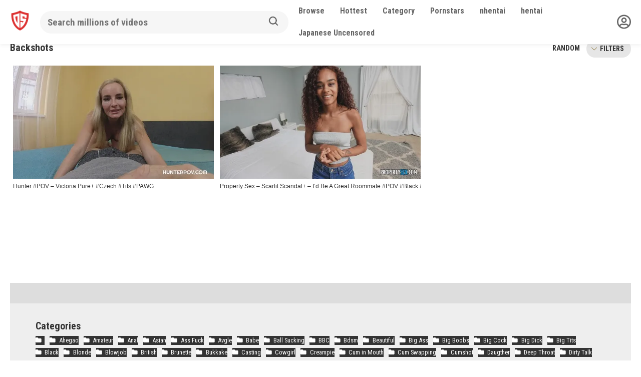

--- FILE ---
content_type: text/html; charset=UTF-8
request_url: https://daftsex.eu/tag/backshots/
body_size: 15493
content:
<!DOCTYPE html>




<html lang="en-US" prefix="og: https://ogp.me/ns#">
<head>
<meta charset="UTF-8">
<meta content='width=device-width, initial-scale=1.0, maximum-scale=1.0, user-scalable=0' name='viewport' />
<link rel="profile" href="https://gmpg.org/xfn/11">
<link rel="icon" href="https://daftsex.eu/wp-content/uploads/2020/04/daftsex.png">
<link href="https://fonts.googleapis.com/css2?family=Roboto+Condensed:wght@300;400;700&display=swap" rel="stylesheet">


<!-- Meta social networks -->

<!-- Temp Style -->

<style>
        body.custom-background {
        background-image: url();
        background-color: #181818!important;
        background-repeat: repeat;
        background-attachment: fixed;
    }
    .site-title a {        
        font-family: Open Sans;
        font-size: 36px;
    }
    .site-branding .logo img {
        max-width: 100px;
        max-height: 120px;
        margin-top: 0px;
        margin-left: 0px;
    }
    a,
    .site-title a i,
    .thumb-block:hover span.title,
    .categories-list .thumb-block:hover .entry-header .cat-title:before,
    .required,
    .post-like a:hover i,   
    .top-bar i:hover,
    .menu-toggle i,
    .main-navigation.toggled li:hover > a,
    .main-navigation.toggled li.focus > a,
    .main-navigation.toggled li.current_page_item > a,
    .main-navigation.toggled li.current-menu-item > a,
    #filters .filters-select:after,
    .top-bar .membership a i,
    .thumb-block:hover .photos-count i,
    .aside-filters span:hover a,
    .aside-filters span:hover a i,
    .filters a.active,
    .filters a:hover,
    .archive-aside a:hover,
    #video-links a:hover,
    #video-links a:hover i,
    .video-share .video-share-url a#clickme:hover,
    a#show-sharing-buttons.active,
    a#show-sharing-buttons.active i,
    .morelink:hover,
    .morelink:hover i,
    .footer-menu-container a:hover,
    .categories-list .thumb-block:hover .entry-header span,
    .tags-letter-block .tag-items .tag-item a:hover,
    .menu-toggle-open,
    .search-open {
        color: #333333;
    }
    button,
    .button,
    .btn,
    input[type="button"],
    input[type="reset"],
    input[type="submit"],
    .pagination ul li a.current,
    .pagination ul li a:hover,
    body #filters .label.secondary.active,
    .label.secondary:hover,
    .widget_categories ul li a:hover,
    a.tag-cloud-link:hover,
    .template-actors li a:hover,
    .rating-bar-meter,
    .vjs-play-progress,
    #filters .filters-options span:hover,
    .top-bar .social-share a:hover,
    .thumb-block:hover span.hd-video,
    .label:hover,
    .label:focus,
    .label:active,
    .mobile-pagination .pagination-nav span,
    .mobile-pagination .pagination-nav a {
        background-color: #333333!important;
    }
    button:hover,
    .button:hover {
        background-color: lighten(#333333,50%);
    }
    #video-tabs button.tab-link.active,
    .page-title,
    .page .entry-title,
    .comments-title,
    .comment-reply-title,
    input[type="text"]:focus,
    input[type="email"]:focus,
    input[type="url"]:focus,
    input[type="password"]:focus,
    input[type="search"]:focus,
    input[type="number"]:focus,
    input[type="tel"]:focus,
    input[type="range"]:focus,
    input[type="date"]:focus,
    input[type="month"]:focus,
    input[type="week"]:focus,
    input[type="time"]:focus,
    input[type="datetime"]:focus,
    input[type="datetime-local"]:focus,
    input[type="color"]:focus,
    textarea:focus,
    .filters a.active {
        border-color: #333333!important;
    }   
    /*ul li.current-menu-item a {*/
    /*    border-bottom-color: #333333!important;*/
    /*} */
    .logo-watermark-img {
        max-width: px;
    }
    .video-js .vjs-big-play-button {
        background-color: #333333!important;
        border-color: #333333!important;
    }
</style>
<!-- Google Analytics -->

<!-- Meta Verification -->
<meta name="clckd" content="413e0ad335bb3bb7c4c14875d61d7e53" />

<!-- Search Engine Optimization by Rank Math - https://rankmath.com/ -->
<title>Watch sex in High Qaulity</title>
<meta name="description" content="Watch sex in High Qaulity at DaftSex – The High Quality and Fresh Porn Videos"/>
<meta name="robots" content="follow, index, max-snippet:-1, max-video-preview:-1, max-image-preview:large"/>
<link rel="canonical" href="https://daftsex.eu/tag/backshots/" />
<meta property="og:locale" content="en_US" />
<meta property="og:type" content="article" />
<meta property="og:title" content="Watch sex in High Qaulity" />
<meta property="og:description" content="Watch sex in High Qaulity at DaftSex – The High Quality and Fresh Porn Videos" />
<meta property="og:url" content="https://daftsex.eu/tag/backshots/" />
<meta property="og:site_name" content="DaftSex – The High Quality and Fresh Porn Videos | draftsex" />
<meta property="og:image" content="https://i0.wp.com/daftsex.eu/wp-content/uploads/2020/04/cropped-daftsex.png" />
<meta property="og:image:secure_url" content="https://i0.wp.com/daftsex.eu/wp-content/uploads/2020/04/cropped-daftsex.png" />
<meta property="og:image:width" content="512" />
<meta property="og:image:height" content="512" />
<meta property="og:image:type" content="image/png" />
<meta name="twitter:card" content="summary_large_image" />
<meta name="twitter:title" content="Watch sex in High Qaulity" />
<meta name="twitter:description" content="Watch sex in High Qaulity at DaftSex – The High Quality and Fresh Porn Videos" />
<meta name="twitter:image" content="https://i0.wp.com/daftsex.eu/wp-content/uploads/2020/04/cropped-daftsex.png" />
<meta name="twitter:label1" content="Videos" />
<meta name="twitter:data1" content="2" />
<script type="application/ld+json" class="rank-math-schema">{"@context":"https://schema.org","@graph":[{"@type":"Person","@id":"https://daftsex.eu/#person","name":"daftsextv","url":"https://daftsex.eu","image":{"@type":"ImageObject","@id":"https://daftsex.eu/#logo","url":"https://daftsex.eu/wp-content/uploads/2020/04/cropped-daftsex.png","contentUrl":"https://daftsex.eu/wp-content/uploads/2020/04/cropped-daftsex.png","caption":"DaftSex \u2013 The High Quality and Fresh Porn Videos | draftsex","inLanguage":"en-US","width":"512","height":"512"}},{"@type":"WebSite","@id":"https://daftsex.eu/#website","url":"https://daftsex.eu","name":"DaftSex \u2013 The High Quality and Fresh Porn Videos | draftsex","alternateName":"DaftSex \u2013 Free HD Sex Videos &amp; Tons Regular Updates","publisher":{"@id":"https://daftsex.eu/#person"},"inLanguage":"en-US"},{"@type":"BreadcrumbList","@id":"https://daftsex.eu/tag/backshots/#breadcrumb","itemListElement":[{"@type":"ListItem","position":"1","item":{"@id":"https://daftsex.eu","name":"Home"}},{"@type":"ListItem","position":"2","item":{"@id":"https://daftsex.eu/tag/backshots/","name":"Backshots"}}]},{"@type":"CollectionPage","@id":"https://daftsex.eu/tag/backshots/#webpage","url":"https://daftsex.eu/tag/backshots/","name":"Watch sex in High Qaulity","isPartOf":{"@id":"https://daftsex.eu/#website"},"inLanguage":"en-US","breadcrumb":{"@id":"https://daftsex.eu/tag/backshots/#breadcrumb"}}]}</script>
<!-- /Rank Math WordPress SEO plugin -->

<link rel='dns-prefetch' href='//cdn.jsdelivr.net' />
<link rel='dns-prefetch' href='//cdnjs.cloudflare.com' />
<link rel='dns-prefetch' href='//www.googletagmanager.com' />
<link rel='dns-prefetch' href='//stats.wp.com' />
<link rel='dns-prefetch' href='//fonts.googleapis.com' />
<link rel='preconnect' href='//i0.wp.com' />
<link rel='preconnect' href='//c0.wp.com' />
<link rel="alternate" type="application/rss+xml" title="DaftSex – The High Quality and Fresh Porn Videos &raquo; Feed" href="https://daftsex.eu/feed/" />
<link rel="alternate" type="application/rss+xml" title="DaftSex – The High Quality and Fresh Porn Videos &raquo; Comments Feed" href="https://daftsex.eu/comments/feed/" />
<link rel="alternate" type="application/rss+xml" title="DaftSex – The High Quality and Fresh Porn Videos &raquo; Backshots Tag Feed" href="https://daftsex.eu/tag/backshots/feed/" />
<style id='wp-img-auto-sizes-contain-inline-css' type='text/css'>
img:is([sizes=auto i],[sizes^="auto," i]){contain-intrinsic-size:3000px 1500px}
/*# sourceURL=wp-img-auto-sizes-contain-inline-css */
</style>

<style id='wp-emoji-styles-inline-css' type='text/css'>

	img.wp-smiley, img.emoji {
		display: inline !important;
		border: none !important;
		box-shadow: none !important;
		height: 1em !important;
		width: 1em !important;
		margin: 0 0.07em !important;
		vertical-align: -0.1em !important;
		background: none !important;
		padding: 0 !important;
	}
/*# sourceURL=wp-emoji-styles-inline-css */
</style>
<link rel='stylesheet' id='wpst-font-awesome-css' href='https://daftsex.eu/wp-content/themes/ultimatube/assets/stylesheets/font-awesome/css/font-awesome.min.css?ver=4.7.0' type='text/css' media='all' />
<link rel='stylesheet' id='wpst-roboto-font-css' href='https://fonts.googleapis.com/css?family=Roboto%3A400%2C700&#038;ver=1.1.3' type='text/css' media='all' />
<link rel='stylesheet' id='wpst-style-css' href='https://daftsex.eu/wp-content/themes/ultimatube/style.css?ver=1.1.3' type='text/css' media='all' />
<link rel='stylesheet' id='custom-css' href='https://daftsex.eu/wp-content/themes/ultimatube/assets/custom.css?c=woJB7&#038;ver=1.1' type='text/css' media='all' />
<link rel='stylesheet' id='nouislider-css' href='https://cdnjs.cloudflare.com/ajax/libs/noUiSlider/12.0.0/nouislider.css?ver=1.1' type='text/css' media='all' />
<script type="text/javascript" src="https://c0.wp.com/c/6.9/wp-includes/js/jquery/jquery.min.js" id="jquery-core-js"></script>
<script type="text/javascript" src="https://c0.wp.com/c/6.9/wp-includes/js/jquery/jquery-migrate.min.js" id="jquery-migrate-js"></script>

<!-- Google tag (gtag.js) snippet added by Site Kit -->
<!-- Google Analytics snippet added by Site Kit -->
<script type="text/javascript" src="https://www.googletagmanager.com/gtag/js?id=GT-P8ZTHQ7" id="google_gtagjs-js" async></script>
<script type="text/javascript" id="google_gtagjs-js-after">
/* <![CDATA[ */
window.dataLayer = window.dataLayer || [];function gtag(){dataLayer.push(arguments);}
gtag("set","linker",{"domains":["daftsex.eu"]});
gtag("js", new Date());
gtag("set", "developer_id.dZTNiMT", true);
gtag("config", "GT-P8ZTHQ7");
//# sourceURL=google_gtagjs-js-after
/* ]]> */
</script>
<link rel="https://api.w.org/" href="https://daftsex.eu/wp-json/" /><link rel="alternate" title="JSON" type="application/json" href="https://daftsex.eu/wp-json/wp/v2/tags/15714" /><meta name="generator" content="WordPress 6.9" />
<meta name="generator" content="Site Kit by Google 1.170.0" />	<style>img#wpstats{display:none}</style>
		    <style>
                .browse-icon.menu-icon a:before {
            background:url('https://daftsex.eu/wp-content/themes/ultimatube/assets/img/browse.png');
            background-size: contain;
            background-repeat:no-repeat;
        }
                .hottest-icon.menu-icon a:before {
            background:url('https://daftsex.eu/wp-content/themes/ultimatube/assets/img/hottest.png');
            background-size: contain;
            background-repeat:no-repeat;
        }
                .category-icon.menu-icon a:before {
            background:url('https://daftsex.eu/wp-content/themes/ultimatube/assets/img/category.png');
            background-size: contain;
            background-repeat:no-repeat;
        }
                .pornstar-icon.menu-icon a:before {
            background:url('https://daftsex.eu/wp-content/themes/ultimatube/assets/img/pornstar.png');
            background-size: contain;
            background-repeat:no-repeat;
        }
                .search-icon.menu-icon a:before {
            background:url('https://daftsex.eu/wp-content/themes/ultimatube/assets/img/search.png');
            background-size: contain;
            background-repeat:no-repeat;
        }
            </style>
    <script type="text/javascript" id="google_gtagjs" src="https://www.googletagmanager.com/gtag/js?id=G-FDM7W00ZTH" async="async"></script>
<script type="text/javascript" id="google_gtagjs-inline">
/* <![CDATA[ */
window.dataLayer = window.dataLayer || [];function gtag(){dataLayer.push(arguments);}gtag('js', new Date());gtag('config', 'G-FDM7W00ZTH', {} );
/* ]]> */
</script>
<link rel="icon" href="https://i0.wp.com/daftsex.eu/wp-content/uploads/2020/04/cropped-daftsex.png?fit=32%2C32&#038;ssl=1" sizes="32x32" />
<link rel="icon" href="https://i0.wp.com/daftsex.eu/wp-content/uploads/2020/04/cropped-daftsex.png?fit=192%2C192&#038;ssl=1" sizes="192x192" />
<link rel="apple-touch-icon" href="https://i0.wp.com/daftsex.eu/wp-content/uploads/2020/04/cropped-daftsex.png?fit=180%2C180&#038;ssl=1" />
<meta name="msapplication-TileImage" content="https://i0.wp.com/daftsex.eu/wp-content/uploads/2020/04/cropped-daftsex.png?fit=270%2C270&#038;ssl=1" />
		<style type="text/css" id="wp-custom-css">
			.player-ad-banner {
    background: #F8CA3A;
    color: #000;
    font-weight: 700;
    text-align: center;
    width: 100%;
    display: block;
    padding: 7px;
    font-size: 16px;
}		</style>
			
</head>

<body class="archive tag tag-backshots tag-15714 wp-theme-ultimatube hfeed">

<div id="page">
	<a class="skip-link screen-reader-text" href="#content">Skip to content</a>

	<div class="header-container">
	    <div id="main-header" class="header row container">
    		<div class="site-branding">
    			<div class="logo">
    				    					<a href="https://daftsex.eu/" rel="home" title="DaftSex – The High Quality and Fresh Porn Videos"><img src="https://daftsex.eu/wp-content/uploads/2020/04/daftsex.png" alt="DaftSex – The High Quality and Fresh Porn Videos"></a>
    				    
    				    			</div>
    		</div><!-- .site-branding -->
    		
    		<div class="header-search">
    <form method="get" id="searchform" action="https://daftsex.eu/">        
                    <input class="input-group-field" value="" placeholder="Search millions of videos" name="s" id="s" onfocus="if (this.value == 'Search...') {this.value = '';}" onblur="if (this.value == '') {this.value = 'Search...';}" type="text" />
                
        <button class="fa-input" type="submit" id="searchsubmit"><img src="https://daftsex.eu/wp-content/themes/ultimatube/assets/img/search.png"/></button>
    </form>
    <div class="search-close"><img src="https://daftsex.eu/wp-content/themes/ultimatube/assets/img/close.png"/></div>
</div>    		<div class="menu-icon search-icon">
    		    <a href="#" id="show-search"></a>
            </div>
    		<nav id="site-navigation" class="main-navigation " role="navigation">
    			    				<div class="membership">                                                          
    					                        
    						<span class="login"><a href="#wpst-login"><img src="https://daftsex.eu/wp-content/themes/ultimatube/assets/img/profile.png"/></a></span>                        
    					    				</div>
    			    			<div id="head-mobile"></div>
    			<div class="button-nav"></div>			
    			<ul id="menu-main-menu" class="menu"><li id="menu-item-49" class="browse-icon menu-icon menu-item menu-item-type-custom menu-item-object-custom menu-item-49"><a href="https://daftsex.eu/?filter=random"><span>Browse</span></a></li>
<li id="menu-item-50" class="hottest-icon menu-icon menu-item menu-item-type-custom menu-item-object-custom menu-item-50"><a href="https://daftsex.eu/hottest"><span>Hottest</span></a></li>
<li id="menu-item-51" class="category-icon menu-icon menu-item menu-item-type-custom menu-item-object-custom menu-item-51"><a href="https://daftsex.eu/categories/"><span>Category</span></a></li>
<li id="menu-item-52" class="pornstar-icon menu-icon menu-item menu-item-type-custom menu-item-object-custom menu-item-52"><a href="https://daftsex.eu/pornstars/"><span>Pornstars</span></a></li>
<li id="menu-item-16696" class="menu-item menu-item-type-custom menu-item-object-custom menu-item-16696"><a href="https://nhentai.website/">nhentai</a></li>
<li id="menu-item-16697" class="menu-item menu-item-type-custom menu-item-object-custom menu-item-16697"><a href="https://hentaiweb.com/">hentai</a></li>
<li id="menu-item-18499" class="menu-item menu-item-type-custom menu-item-object-custom menu-item-18499"><a href="https://jp.daftsex.eu/">Japanese Uncensored</a></li>
</ul>    		</nav>
		</div>
	</div>
	<div class="clear"></div> 

	<div id="content" class="site-content row container">
	    
	    	    	    
		
        	<div id="primary" class="content-area">
		<main id="main" class="site-main " role="main">
						<div class="archive-content clearfix-after">
									<header class="page-header">
						<h1 class="widget-title">Backshots</h1>    
        <!--<div class="filters">
        <a class="filter-title" href="#!">Newest</a>
        <div class="filters-list">
            	
                <a class="" href="/tag/backshots/?filter=latest">Newest</a>
                <a class="" href="/tag/backshots/?filter=popular">Best</a>	
                <a class="" href="/tag/backshots/?filter=most-viewed">Most viewed</a>				
                <a class="" href="/tag/backshots/?filter=longest">Longest</a>
                <a class="" href="/tag/backshots/?filter=random">Random</a>	
                    </div>
    </div>-->
    <div class="dropdown-container">
        <label style="display: inline-block; padding: 0px 10px; font-weight: bold; text-transform: uppercase; font-size: 0.9rem;"><a class="" href="https://daftsex.eu/tag/backshots/?filter=random">Random</a></label>
        <label for="openDropdown" class="dropdown" style="display: inline-flex; vertical-align: middle;"><svg class="ico121" width="11" version="1.1" id="Capa_1" xmlns="http://www.w3.org/2000/svg" xmlns:xlink="http://www.w3.org/1999/xlink" x="0px" y="0px"
                                                                                       viewBox="0 0 490.688 490.688" style="enable-background:new 0 0 490.688 490.688;" xml:space="preserve">
<path style="fill:#FFC107;" d="M472.328,120.529L245.213,347.665L18.098,120.529c-4.237-4.093-10.99-3.975-15.083,0.262
	c-3.992,4.134-3.992,10.687,0,14.82l234.667,234.667c4.165,4.164,10.917,4.164,15.083,0l234.667-234.667
	c4.237-4.093,4.354-10.845,0.262-15.083c-4.093-4.237-10.845-4.354-15.083-0.262c-0.089,0.086-0.176,0.173-0.262,0.262
	L472.328,120.529z"/>
<path d="M245.213,373.415c-2.831,0.005-5.548-1.115-7.552-3.115L2.994,135.633c-4.093-4.237-3.975-10.99,0.262-15.083
	c4.134-3.992,10.687-3.992,14.82,0l227.136,227.115l227.115-227.136c4.093-4.237,10.845-4.354,15.083-0.262
	c4.237,4.093,4.354,10.845,0.262,15.083c-0.086,0.089-0.173,0.176-0.262,0.262L252.744,370.279
	C250.748,372.281,248.039,373.408,245.213,373.415z"/>
</svg> FILTERS</label>
        <input type="checkbox" id="openDropdown" hidden />
        <div class="dropdown-menu">
            <div style="display: flex;">
                <div class="col">
                    <h4>Duration:</h4>
                                            <div><a class="" style="color: #de3334;" href="/tag/backshots/?filter=longest">Longest</a></div>
                                    </div>
                <div class="col">
                    <h4>Sorting:</h4>
                                            <div><a class="" style="color:#de3334;" href="/tag/backshots/?filter=latest">Newest</a></div>
                        <div><a class="" href="/tag/backshots/?filter=popular">Best</a></div>
                        <div><a class="" href="/tag/backshots/?filter=most-viewed">Most viewed</a></div>
                        <!--<div><a class="" href="/tag/backshots/?filter=random">Random</a></div>-->
                                    </div>
            </div>
        </div>
    </div>
    <script type="text/javascript">
        jQuery(function (){
            const $drowdownArrow = document.querySelector('.ico121');
            const $checkbox = document.getElementById('openDropdown');
            const $dropdownMenu = document.querySelector('.dropdown-menu');

            $checkbox.addEventListener('change', () => {
                $drowdownArrow.classList.toggle('rotate-dropdown-arrow');
            });

            $dropdownMenu.addEventListener('click', (e) => {
                $checkbox.checked = false;
                // setting checked to false won't trigger 'change'
                // event, manually dispatch an event to rotate
                // dropdown arrow icon
                $checkbox.dispatchEvent(new Event('change'));
            });
        });
    </script>
					</header><!-- .page-header -->
									
					<div class="video-list-content ">						
						<div class="videos-list">						
							<article id="post-16341" class="thumb-block post-16341 post type-post status-publish format-video has-post-thumbnail hentry category-big-tits category-big-ass category-facial category-milf tag-backshots tag-badonkadonk tag-bigbooty tag-bigbutt tag-booty tag-bubblebutt tag-butt tag-cuminmouth tag-doggy tag-doggystyle tag-facial tag-whooty post_format-post-format-video actors-victoria-pure">
	<a href="https://daftsex.eu/hunter-pov-victoria-pure-czech-tits-pawg/" title="Hunter #POV &#8211; Victoria Pure+ #Czech #Tits #PAWG">
		<!-- Trailer -->
				

					<!-- Video trailer -->
						<div class="post-thumbnail video-with-trailer">
				<video class="wpst-trailer" preload="none" muted loop poster="https://i0.wp.com/daftsex.eu/wp-content/uploads/2021/06/0-15.jpg?resize=512%2C288&ssl=1">
					<source src="https://daftsex.eu/wp-content/uploads/2021/06/vidthumb_9.mp4" type='video/mp4'/>
				</video> 
				<span class="views"><i class="fa fa-eye"></i> 1888</span>
				<span class="duration"><i class="fa fa-clock-o"></i>18:44</span>			</div>
				

		<header class="entry-header">		
			<span class="title">Hunter #POV &#8211; Victoria Pure+ #Czech #Tits #PAWG</span>

			<!---->
			<!--	<div class="under-thumb">
											<span class="views"><i class="fa fa-eye"></i> 1888</span>
			<!--		-->

			<!--		-->
			<!--			-->
			<!--				<span class="rating"><i class="fa fa-thumbs-up"></i> 100%</span>-->
			<!--					-->
			<!--		-->
            <!--    </div>-->
			<!---->
		</header><!-- .entry-header -->
		
		
	</a>
</article><!-- #post-## -->
<article id="post-16285" class="thumb-block post-16285 post type-post status-publish format-standard has-post-thumbnail hentry category-ebony category-big-ass category-big-tits category-interracial tag-ass tag-backshots tag-black tag-booty tag-bubblebutt tag-butt tag-cuminmouth tag-doggy tag-doggystyle tag-ebony tag-facial tag-interracial tag-latina tag-pov tag-roleplay tag-tits actors-scarlit-scandal">
	<a href="https://daftsex.eu/property-sex-scarlit-scandal-id-be-a-great-roommate-pov-black-ebony-latina-tits-ass/" title="Property Sex &#8211; Scarlit Scandal+ &#8211; I&#8217;d Be A Great Roommate #POV #Black #Ebony #Latina #Tits #Ass">
		<!-- Trailer -->
				

					<!-- Video trailer -->
						<div class="post-thumbnail video-with-trailer">
				<video class="wpst-trailer" preload="none" muted loop poster="https://i0.wp.com/daftsex.eu/wp-content/uploads/2021/06/0-6.jpg?resize=512%2C288&ssl=1">
					<source src="https://daftsex.eu/wp-content/uploads/2021/06/Ebony-1254-videos-on-SexyPorn-SxyPrn-porn-latest.mp4" type='video/mp4'/>
				</video> 
				<span class="views"><i class="fa fa-eye"></i> 9414</span>
				<span class="duration"><i class="fa fa-clock-o"></i>31:03</span>			</div>
				

		<header class="entry-header">		
			<span class="title">Property Sex &#8211; Scarlit Scandal+ &#8211; I&#8217;d Be A Great Roommate #POV #Black #Ebony #Latina #Tits #Ass</span>

			<!---->
			<!--	<div class="under-thumb">
											<span class="views"><i class="fa fa-eye"></i> 9414</span>
			<!--		-->

			<!--		-->
			<!--			-->
			<!--				<span class="rating"><i class="fa fa-thumbs-up"></i> 100%</span>-->
			<!--					-->
			<!--		-->
            <!--    </div>-->
			<!---->
		</header><!-- .entry-header -->
		
		
	</a>
</article><!-- #post-## -->
						</div>
											</div>
								</div>
		</main><!-- #main -->
	</div><!-- #primary -->
		<div class="clear"></div>

					<div class="happy-footer">
				<div id="clck_ntv11"></div>
<script src="https://21526.traffmgnt.name/v2/a/na/js/229555?container=clck_ntv11" async></script>

<!-- Histats.com  START (hidden counter) -->
<a href="/" alt="web statistics" target="_blank" >
<img  src="//sstatic1.histats.com/0.gif?4847432&101" alt="web statistics" border="0">
<!-- Histats.com  END  -->			</div>
						
					<div class="footer-widget-zone">	
				<div class="row">				
					<div class="one-column-footer">
						<section id="categories-6" class="widget widget_categories"><h2 class="widget-title">Categories</h2>
			<ul>
					<li class="cat-item cat-item-16246"><a href="https://daftsex.eu/category/ahegao/">Ahegao</a>
</li>
	<li class="cat-item cat-item-16216"><a href="https://daftsex.eu/category/amateur/">Amateur</a>
</li>
	<li class="cat-item cat-item-506"><a href="https://daftsex.eu/category/anal/">Anal</a>
</li>
	<li class="cat-item cat-item-514"><a href="https://daftsex.eu/category/asian/">Asian</a>
</li>
	<li class="cat-item cat-item-16235"><a href="https://daftsex.eu/category/ass-fuck/">Ass Fuck</a>
</li>
	<li class="cat-item cat-item-501"><a href="https://daftsex.eu/category/avgle/">Avgle</a>
</li>
	<li class="cat-item cat-item-16212"><a href="https://daftsex.eu/category/babe/">Babe</a>
</li>
	<li class="cat-item cat-item-16232"><a href="https://daftsex.eu/category/ball-sucking/">Ball Sucking</a>
</li>
	<li class="cat-item cat-item-16173"><a href="https://daftsex.eu/category/bbc/">BBC</a>
</li>
	<li class="cat-item cat-item-15780"><a href="https://daftsex.eu/category/bdsm/">Bdsm</a>
</li>
	<li class="cat-item cat-item-16189"><a href="https://daftsex.eu/category/beautiful/">Beautiful</a>
</li>
	<li class="cat-item cat-item-505"><a href="https://daftsex.eu/category/big-ass/">Big Ass</a>
</li>
	<li class="cat-item cat-item-16204"><a href="https://daftsex.eu/category/big-boobs/">Big Boobs</a>
</li>
	<li class="cat-item cat-item-16231"><a href="https://daftsex.eu/category/big-cock/">Big Cock</a>
</li>
	<li class="cat-item cat-item-507"><a href="https://daftsex.eu/category/big-dick/">Big Dick</a>
</li>
	<li class="cat-item cat-item-503"><a href="https://daftsex.eu/category/big-tits/">Big Tits</a>
</li>
	<li class="cat-item cat-item-16174"><a href="https://daftsex.eu/category/black/">Black</a>
</li>
	<li class="cat-item cat-item-525"><a href="https://daftsex.eu/category/blonde/">Blonde</a>
</li>
	<li class="cat-item cat-item-533"><a href="https://daftsex.eu/category/blowjob/">Blowjob</a>
</li>
	<li class="cat-item cat-item-16251"><a href="https://daftsex.eu/category/british/">British</a>
</li>
	<li class="cat-item cat-item-530"><a href="https://daftsex.eu/category/brunette/">Brunette</a>
</li>
	<li class="cat-item cat-item-16175"><a href="https://daftsex.eu/category/bukkake/">Bukkake</a>
</li>
	<li class="cat-item cat-item-535"><a href="https://daftsex.eu/category/casting/">Casting</a>
</li>
	<li class="cat-item cat-item-16229"><a href="https://daftsex.eu/category/cowgirl/">Cowgirl</a>
</li>
	<li class="cat-item cat-item-529"><a href="https://daftsex.eu/category/creampie/">Creampie</a>
</li>
	<li class="cat-item cat-item-16264"><a href="https://daftsex.eu/category/cum-in-mouth/">Cum in Mouth</a>
</li>
	<li class="cat-item cat-item-16270"><a href="https://daftsex.eu/category/cum-swapping/">Cum Swapping</a>
</li>
	<li class="cat-item cat-item-16226"><a href="https://daftsex.eu/category/cumshot/">Cumshot</a>
</li>
	<li class="cat-item cat-item-15830"><a href="https://daftsex.eu/category/daugther/">Daugther</a>
</li>
	<li class="cat-item cat-item-531"><a href="https://daftsex.eu/category/deep-throat/">Deep Throat</a>
</li>
	<li class="cat-item cat-item-16252"><a href="https://daftsex.eu/category/dirty-talk/">Dirty Talk</a>
</li>
	<li class="cat-item cat-item-16213"><a href="https://daftsex.eu/category/doggy-style/">Doggy Style</a>
</li>
	<li class="cat-item cat-item-16250"><a href="https://daftsex.eu/category/domination/">Domination</a>
</li>
	<li class="cat-item cat-item-519"><a href="https://daftsex.eu/category/double-penetration/">Double Penetration</a>
</li>
	<li class="cat-item cat-item-512"><a href="https://daftsex.eu/category/ebony/">Ebony</a>
</li>
	<li class="cat-item cat-item-500"><a href="https://daftsex.eu/category/ehentai/">Ehentai</a>
</li>
	<li class="cat-item cat-item-16245"><a href="https://daftsex.eu/category/eye-rolling/">Eye Rolling</a>
</li>
	<li class="cat-item cat-item-16234"><a href="https://daftsex.eu/category/face-fuck/">Face Fuck</a>
</li>
	<li class="cat-item cat-item-518"><a href="https://daftsex.eu/category/facial/">Facial</a>
</li>
	<li class="cat-item cat-item-526"><a href="https://daftsex.eu/category/feet/">Feet</a>
</li>
	<li class="cat-item cat-item-16215"><a href="https://daftsex.eu/category/fingering/">Fingering</a>
</li>
	<li class="cat-item cat-item-16241"><a href="https://daftsex.eu/category/first-porn/">First Porn</a>
</li>
	<li class="cat-item cat-item-15816"><a href="https://daftsex.eu/category/foursome/">Foursome</a>
</li>
	<li class="cat-item cat-item-16265"><a href="https://daftsex.eu/category/gagging/">Gagging</a>
</li>
	<li class="cat-item cat-item-523"><a href="https://daftsex.eu/category/gangbang/">Gangbang</a>
</li>
	<li class="cat-item cat-item-16227"><a href="https://daftsex.eu/category/gaping/">Gaping</a>
</li>
	<li class="cat-item cat-item-532"><a href="https://daftsex.eu/category/gay/">Gay</a>
</li>
	<li class="cat-item cat-item-16202"><a href="https://daftsex.eu/category/handjob/">Handjob</a>
</li>
	<li class="cat-item cat-item-16192"><a href="https://daftsex.eu/category/hard-and-fast-fucking/">Hard and Fast Fucking</a>
</li>
	<li class="cat-item cat-item-16220"><a href="https://daftsex.eu/category/hard-fuck/">Hard Fuck</a>
</li>
	<li class="cat-item cat-item-15784"><a href="https://daftsex.eu/category/hardcore/">Hardcore</a>
</li>
	<li class="cat-item cat-item-16217"><a href="https://daftsex.eu/category/homemade/">Homemade</a>
</li>
	<li class="cat-item cat-item-502"><a href="https://daftsex.eu/category/hpjav/">HPJAV</a>
</li>
	<li class="cat-item cat-item-521"><a href="https://daftsex.eu/category/interracial/">Interracial</a>
</li>
	<li class="cat-item cat-item-517"><a href="https://daftsex.eu/category/latina/">Latina</a>
</li>
	<li class="cat-item cat-item-509"><a href="https://daftsex.eu/category/lesbian/">Lesbian</a>
</li>
	<li class="cat-item cat-item-524"><a href="https://daftsex.eu/category/massage/">Massage</a>
</li>
	<li class="cat-item cat-item-511"><a href="https://daftsex.eu/category/milf/">MILF</a>
</li>
	<li class="cat-item cat-item-16244"><a href="https://daftsex.eu/category/missionary/">Missionary</a>
</li>
	<li class="cat-item cat-item-15794"><a href="https://daftsex.eu/category/mom/">Mom</a>
</li>
	<li class="cat-item cat-item-528"><a href="https://daftsex.eu/category/natural-tits/">Natural Tits</a>
</li>
	<li class="cat-item cat-item-16271"><a href="https://daftsex.eu/category/old-and-young/">Old and Young</a>
</li>
	<li class="cat-item cat-item-16230"><a href="https://daftsex.eu/category/oral/">Oral</a>
</li>
	<li class="cat-item cat-item-16218"><a href="https://daftsex.eu/category/orgasm/">Orgasm</a>
</li>
	<li class="cat-item cat-item-515"><a href="https://daftsex.eu/category/parody/">Parody</a>
</li>
	<li class="cat-item cat-item-16190"><a href="https://daftsex.eu/category/petite/">Petite</a>
</li>
	<li class="cat-item cat-item-16255"><a href="https://daftsex.eu/category/pigtails/">Pigtails</a>
</li>
	<li class="cat-item cat-item-534"><a href="https://daftsex.eu/category/pornstar/">Pornstar</a>
</li>
	<li class="cat-item cat-item-16256"><a href="https://daftsex.eu/category/pounded/">Pounded</a>
</li>
	<li class="cat-item cat-item-16261"><a href="https://daftsex.eu/category/pov/">POV</a>
</li>
	<li class="cat-item cat-item-16266"><a href="https://daftsex.eu/category/pussy-licking/">Pussy Licking</a>
</li>
	<li class="cat-item cat-item-16254"><a href="https://daftsex.eu/category/riding/">Riding</a>
</li>
	<li class="cat-item cat-item-16191"><a href="https://daftsex.eu/category/rough/">Rough</a>
</li>
	<li class="cat-item cat-item-516"><a href="https://daftsex.eu/category/school/">School</a>
</li>
	<li class="cat-item cat-item-16228"><a href="https://daftsex.eu/category/shaved/">Shaved</a>
</li>
	<li class="cat-item cat-item-510"><a href="https://daftsex.eu/category/shemale/">Shemale</a>
</li>
	<li class="cat-item cat-item-16267"><a href="https://daftsex.eu/category/skinny/">Skinny</a>
</li>
	<li class="cat-item cat-item-16219"><a href="https://daftsex.eu/category/slapping/">Slapping</a>
</li>
	<li class="cat-item cat-item-16233"><a href="https://daftsex.eu/category/small-tits/">Small Tits</a>
</li>
	<li class="cat-item cat-item-513"><a href="https://daftsex.eu/category/squirt/">Squirt</a>
</li>
	<li class="cat-item cat-item-16268"><a href="https://daftsex.eu/category/stockings/">Stockings</a>
</li>
	<li class="cat-item cat-item-16188"><a href="https://daftsex.eu/category/submissive/">Submissive</a>
</li>
	<li class="cat-item cat-item-16272"><a href="https://daftsex.eu/category/taboo/">Taboo</a>
</li>
	<li class="cat-item cat-item-16269"><a href="https://daftsex.eu/category/tanned/">Tanned</a>
</li>
	<li class="cat-item cat-item-16214"><a href="https://daftsex.eu/category/tattoo/">Tattoo</a>
</li>
	<li class="cat-item cat-item-508"><a href="https://daftsex.eu/category/teen/">Teen</a>
</li>
	<li class="cat-item cat-item-16240"><a href="https://daftsex.eu/category/teenager/">Teenager</a>
</li>
	<li class="cat-item cat-item-522"><a href="https://daftsex.eu/category/threesome/">Threesome</a>
</li>
	<li class="cat-item cat-item-520"><a href="https://daftsex.eu/category/yoga/">Yoga</a>
</li>
	<li class="cat-item cat-item-16203"><a href="https://daftsex.eu/category/young/">Young</a>
</li>
			</ul>

			</section><section id="widget_videos_block-7" class="widget widget_videos_block"><h2 class="widget-title">Random videos</h2>  
  <a class="more-videos label" href="https://daftsex.eu/?filter=random"><i class="fa fa-plus"></i> <span>More videos</span></a>
  
  <div class="video-widget-container ">    
    <div class="videos-list">      
              <article id="post-17167" class="thumb-block post-17167 post type-post status-publish format-video has-post-thumbnail hentry category-anal category-asian category-big-dick category-big-tits category-blonde category-blowjob category-brunette category-creampie category-hardcore category-interracial category-latina category-lesbian category-milf category-teen category-threesome post_format-post-format-video actors-gianna-dior actors-lexi-luna actors-lilly-bell">
	<a href="https://daftsex.eu/wedding-planners-sex-story-gianna-dior-lexi-luna-lilly-bell/" title="Wedding Planner&#8217;s Sex Story Gianna Dior Lexi Luna+ Lilly Bell">
		<!-- Trailer -->
				

					<!-- Video trailer -->
						<div class="post-thumbnail video-with-trailer">
				<video class="wpst-trailer" preload="none" muted loop poster="https://i0.wp.com/daftsex.eu/wp-content/uploads/2021/07/full-1-14.jpg?resize=640%2C360&ssl=1">
					<source src="https://daftsex.eu/wp-content/uploads/2021/07/vidthumb_9-8.mp4" type='video/mp4'/>
				</video> 
				<span class="views"><i class="fa fa-eye"></i> 4630</span>
				<span class="duration"><i class="fa fa-clock-o"></i>21:29</span>			</div>
				

		<header class="entry-header">		
			<span class="title">Wedding Planner&#8217;s Sex Story Gianna Dior Lexi Luna+ Lilly Bell</span>

			<!---->
			<!--	<div class="under-thumb">
											<span class="views"><i class="fa fa-eye"></i> 4630</span>
			<!--		-->

			<!--		-->
			<!--			-->
			<!--				<span class="rating"><i class="fa fa-thumbs-up"></i> 100%</span>-->
			<!--					-->
			<!--		-->
            <!--    </div>-->
			<!---->
		</header><!-- .entry-header -->
		
		
	</a>
</article><!-- #post-## -->
              <article id="post-18404" class="thumb-block post-18404 post type-post status-publish format-video has-post-thumbnail hentry category-beautiful category-deep-throat category-hard-and-fast-fucking category-hardcore category-petite category-pornstar category-rough category-submissive category-teen tag-amateur tag-babe tag-beauty tag-close-up tag-college tag-cumload tag-deep-throat tag-doggystyle tag-hard-and-fast-fucking tag-homemade tag-new tag-petite tag-rough tag-rough-sex tag-squirting tag-submissive-girl tag-teens-18 post_format-post-format-video actors-milka">
	<a href="https://daftsex.eu/emotional-damage-she-squirts-out-her-soul/" title="Emotional Damage! &#8211; She Squirts Out Her Soul">
		<!-- Trailer -->
				

					<!-- Video trailer -->
						<div class="post-thumbnail video-with-trailer">
				<video class="wpst-trailer" preload="none" muted loop poster="https://i0.wp.com/daftsex.eu/wp-content/uploads/2023/11/Emotional-Damage-She-squirts-out-her-soul.jpg?resize=498%2C282&ssl=1">
					<source src="https://daftsex.eu/wp-content/uploads/2023/11/emotional-damage-she-squirts-out-her-sour-intro.mp4" type='video/mp4'/>
				</video> 
				<span class="views"><i class="fa fa-eye"></i> 3914</span>
				<span class="duration"><i class="fa fa-clock-o"></i>10:41</span>			</div>
				

		<header class="entry-header">		
			<span class="title">Emotional Damage! &#8211; She Squirts Out Her Soul</span>

			<!---->
			<!--	<div class="under-thumb">
											<span class="views"><i class="fa fa-eye"></i> 3914</span>
			<!--		-->

			<!--		-->
			<!--			-->
			<!--				<span class="rating"><i class="fa fa-thumbs-up"></i> 100%</span>-->
			<!--					-->
			<!--		-->
            <!--    </div>-->
			<!---->
		</header><!-- .entry-header -->
		
		
	</a>
</article><!-- #post-## -->
              <article id="post-16556" class="thumb-block post-16556 post type-post status-publish format-video has-post-thumbnail hentry category-anal category-milf category-mom tag-mashup-milf-dominated-punished-submissive-stepmom-stepson-anal-orgasm post_format-post-format-video actors-krissy-lynn">
	<a href="https://daftsex.eu/krissy-lynn-stepmom-dominated-and-assfucked/" title="Krissy Lynn+ &#8211; StepMom Dominated and AssFucked">
		<!-- Trailer -->
				

					<!-- Video trailer -->
						<div class="post-thumbnail video-with-trailer">
				<video class="wpst-trailer" preload="none" muted loop poster="https://i0.wp.com/daftsex.eu/wp-content/uploads/2021/07/full-9.jpg?resize=512%2C288&ssl=1">
					<source src="https://daftsex.eu/wp-content/uploads/2021/07/vidthumb_5-2.mp4" type='video/mp4'/>
				</video> 
				<span class="views"><i class="fa fa-eye"></i> 14861</span>
				<span class="duration"><i class="fa fa-clock-o"></i>36:31</span>			</div>
				

		<header class="entry-header">		
			<span class="title">Krissy Lynn+ &#8211; StepMom Dominated and AssFucked</span>

			<!---->
			<!--	<div class="under-thumb">
											<span class="views"><i class="fa fa-eye"></i> 14861</span>
			<!--		-->

			<!--		-->
			<!--			-->
			<!--				<span class="rating"><i class="fa fa-thumbs-up"></i> 100%</span>-->
			<!--					-->
			<!--		-->
            <!--    </div>-->
			<!---->
		</header><!-- .entry-header -->
		
		
	</a>
</article><!-- #post-## -->
              <article id="post-17949" class="thumb-block post-17949 post type-post status-publish format-video has-post-thumbnail hentry category-blonde category-blowjob category-teen tag-schoolgirl tag-teen post_format-post-format-video actors-jordi">
	<a href="https://daftsex.eu/jordi-fucks-another-rebellious-schoolgirl-free-hd-porn/" title="Jordi Fucks another Rebellious Schoolgirl Free HD Porn">
		<!-- Trailer -->
				

					<!-- Video trailer -->
						<div class="post-thumbnail video-with-trailer">
				<video class="wpst-trailer" preload="none" muted loop poster="https://i0.wp.com/daftsex.eu/wp-content/uploads/2021/10/full-8.jpg?resize=512%2C288&ssl=1">
					<source src="https://daftsex.eu/wp-content/uploads/2021/10/vidthumb_2-5.mp4" type='video/mp4'/>
				</video> 
				<span class="views"><i class="fa fa-eye"></i> 2497</span>
				<span class="duration"><i class="fa fa-clock-o"></i>41:15</span>			</div>
				

		<header class="entry-header">		
			<span class="title">Jordi Fucks another Rebellious Schoolgirl Free HD Porn</span>

			<!---->
			<!--	<div class="under-thumb">
											<span class="views"><i class="fa fa-eye"></i> 2497</span>
			<!--		-->

			<!--		-->
			<!--			-->
			<!--				<span class="rating"><i class="fa fa-thumbs-up"></i> 100%</span>-->
			<!--					-->
			<!--		-->
            <!--    </div>-->
			<!---->
		</header><!-- .entry-header -->
		
		
	</a>
</article><!-- #post-## -->
          </div>    
      </div>

  <div class="clear"></div>
</section><section id="text-8" class="widget widget_text">			<div class="textwidget"><div class="text-center"><a href="#"><img data-recalc-dims="1" src="https://i0.wp.com/daftsex.eu/wp-content/themes/ultimatube/assets/img/banners/square.jpg?w=640&#038;ssl=1"></a></div></div>
		</section>					</div>					
				</div>
			</div>
		
		<footer id="colophon" class="site-footer" role="contentinfo" style="text-align:center;">
		    <h3>You might be interested</h3>
		     <div class="header-categories">
            	<ul><li><a href="https://daftsex.eu/actor/abata-kupffer/" alt="View all posts in Abata Kupffer">Abata Kupffer</a></li> <li><a href="https://daftsex.eu/actor/aaron-wallis/" alt="View all posts in Aaron Wallis">Aaron Wallis</a></li> <li><a href="https://daftsex.eu/actor/abbee-kimberly/" alt="View all posts in Abbee Kimberly">Abbee Kimberly</a></li> <li><a href="https://daftsex.eu/actor/abdul-hussein/" alt="View all posts in Abdul Hussein">Abdul Hussein</a></li> <li><a href="https://daftsex.eu/actor/aarin-asker/" alt="View all posts in Aarin Asker">Aarin Asker</a></li> <li><a href="https://daftsex.eu/actor/aaron-wilcox/" alt="View all posts in Aaron Wilcox">Aaron Wilcox</a></li> <li><a href="https://daftsex.eu/actor/abbie-anderson/" alt="View all posts in Abbie Anderson">Abbie Anderson</a></li> <li><a href="https://daftsex.eu/actor/abby-rode/" alt="View all posts in Abby Rode">Abby Rode</a></li> <li><a href="https://daftsex.eu/actor/aaron-cubster/" alt="View all posts in Aaron Cubster">Aaron Cubster</a></li> <li><a href="https://daftsex.eu/actor/abbie-lee/" alt="View all posts in Abbie Lee">Abbie Lee</a></li> <li><a href="https://daftsex.eu/actor/abella-danger/" alt="View all posts in Abella Danger">Abella Danger</a></li> <li><a href="https://daftsex.eu/actor/aaron-tyler/" alt="View all posts in Aaron Tyler">Aaron Tyler</a></li> <li><a href="https://daftsex.eu/actor/aaron-blake/" alt="View all posts in Aaron Blake">Aaron Blake</a></li> <li><a href="https://daftsex.eu/actor/aarielle-alexis/" alt="View all posts in Aarielle Alexis">Aarielle Alexis</a></li> <li><a href="https://daftsex.eu/actor/aaron-slater/" alt="View all posts in Aaron Slater">Aaron Slater</a></li> <li><a href="https://daftsex.eu/actor/abby-byens/" alt="View all posts in Abby Byens">Abby Byens</a></li> <li><a href="https://daftsex.eu/actor/aali-kali/" alt="View all posts in Aali Kali">Aali Kali</a></li> <li><a href="https://daftsex.eu/actor/aaron-rivers/" alt="View all posts in Aaron Rivers">Aaron Rivers</a></li> <li><a href="https://daftsex.eu/actor/abella-anderson/" alt="View all posts in Abella Anderson">Abella Anderson</a></li> <li><a href="https://daftsex.eu/actor/aaron-french/" alt="View all posts in Aaron French">Aaron French</a></li> <li><a href="https://daftsex.eu/actor/aaron-styles/" alt="View all posts in Aaron Styles">Aaron Styles</a></li> <li><a href="https://daftsex.eu/actor/abby-otoole/" alt="View all posts in Abby O&#039;toole">Abby O&#039;toole</a></li> <li><a href="https://daftsex.eu/actor/abbie-cat/" alt="View all posts in Abbie Cat">Abbie Cat</a></li> <li><a href="https://daftsex.eu/actor/aaliyah-hadid/" alt="View all posts in Aaliyah Hadid">Aaliyah Hadid</a></li> <li><a href="https://daftsex.eu/actor/abbey-gale/" alt="View all posts in Abbey Gale">Abbey Gale</a></li> <li><a href="https://daftsex.eu/actor/abelia/" alt="View all posts in Abelia">Abelia</a></li> <li><a href="https://daftsex.eu/actor/2-pretty-4-porn/" alt="View all posts in 2 Pretty 4 Porn">2 Pretty 4 Porn</a></li> <li><a href="https://daftsex.eu/actor/abby-paradise/" alt="View all posts in Abby Paradise">Abby Paradise</a></li> <li><a href="https://daftsex.eu/actor/aaliyah-grey/" alt="View all posts in Aaliyah Grey">Aaliyah Grey</a></li> <li><a href="https://daftsex.eu/actor/abby-lexus/" alt="View all posts in Abby Lexus">Abby Lexus</a></li> <li><a href="https://daftsex.eu/actor/aaron-landcaster/" alt="View all posts in Aaron Landcaster">Aaron Landcaster</a></li> <li><a href="https://daftsex.eu/actor/abby-lee-brazil/" alt="View all posts in Abby Lee Brazil">Abby Lee Brazil</a></li> <li><a href="https://daftsex.eu/actor/abby-cross/" alt="View all posts in Abby Cross">Abby Cross</a></li> <li><a href="https://daftsex.eu/actor/aaron-tanner/" alt="View all posts in Aaron Tanner">Aaron Tanner</a></li> <li><a href="https://daftsex.eu/actor/aaron-hawks/" alt="View all posts in Aaron Hawks">Aaron Hawks</a></li> <li><a href="https://daftsex.eu/actor/abby-lane/" alt="View all posts in Abby Lane">Abby Lane</a></li> <li><a href="https://daftsex.eu/actor/abbie-maley/" alt="View all posts in Abbie Maley">Abbie Maley</a></li> <li><a href="https://daftsex.eu/actor/abagelle-banks/" alt="View all posts in Abagelle Banks">Abagelle Banks</a></li> <li><a href="https://daftsex.eu/actor/abbi-roads/" alt="View all posts in Abbi Roads">Abbi Roads</a></li> <li><a href="https://daftsex.eu/actor/aaron-vick/" alt="View all posts in Aaron Vick">Aaron Vick</a></li> <li><a href="https://daftsex.eu/actor/aaralyn-barra/" alt="View all posts in Aaralyn Barra">Aaralyn Barra</a></li> <li><a href="https://daftsex.eu/actor/abbey-brooks/" alt="View all posts in Abbey Brooks">Abbey Brooks</a></li> <li><a href="https://daftsex.eu/actor/aaron-light/" alt="View all posts in Aaron Light">Aaron Light</a></li> <li><a href="https://daftsex.eu/actor/abbey-rain/" alt="View all posts in Abbey Rain">Abbey Rain</a></li> <li><a href="https://daftsex.eu/actor/aaron-james/" alt="View all posts in Aaron James">Aaron James</a></li> <li><a href="https://daftsex.eu/actor/4play/" alt="View all posts in 4Play">4Play</a></li> <li><a href="https://daftsex.eu/actor/aaliyah-jolie/" alt="View all posts in Aaliyah Jolie">Aaliyah Jolie</a></li> <li><a href="https://daftsex.eu/actor/aaliyah-brown/" alt="View all posts in Aaliyah Brown">Aaliyah Brown</a></li> <li><a href="https://daftsex.eu/actor/aaron-aurora/" alt="View all posts in Aaron Aurora">Aaron Aurora</a></li> <li><a href="https://daftsex.eu/actor/aaliyah-love/" alt="View all posts in Aaliyah Love">Aaliyah Love</a></li> </ul>            </div>
			<div class="header-categories">
        	<ul><li><a href="https://daftsex.eu/category/big-tits/" alt="View all posts in Big Tits">Big Tits</a></li> <li><a href="https://daftsex.eu/category/big-ass/" alt="View all posts in Big Ass">Big Ass</a></li> <li><a href="https://daftsex.eu/category/milf/" alt="View all posts in MILF">MILF</a></li> <li><a href="https://daftsex.eu/category/hardcore/" alt="View all posts in Hardcore">Hardcore</a></li> <li><a href="https://daftsex.eu/category/blowjob/" alt="View all posts in Blowjob">Blowjob</a></li> <li><a href="https://daftsex.eu/category/teen/" alt="View all posts in Teen">Teen</a></li> <li><a href="https://daftsex.eu/category/anal/" alt="View all posts in Anal">Anal</a></li> <li><a href="https://daftsex.eu/category/blonde/" alt="View all posts in Blonde">Blonde</a></li> <li><a href="https://daftsex.eu/category/lesbian/" alt="View all posts in Lesbian">Lesbian</a></li> <li><a href="https://daftsex.eu/category/threesome/" alt="View all posts in Threesome">Threesome</a></li> <li><a href="https://daftsex.eu/category/brunette/" alt="View all posts in Brunette">Brunette</a></li> <li><a href="https://daftsex.eu/category/big-dick/" alt="View all posts in Big Dick">Big Dick</a></li> <li><a href="https://daftsex.eu/category/deep-throat/" alt="View all posts in Deep Throat">Deep Throat</a></li> <li><a href="https://daftsex.eu/category/mom/" alt="View all posts in Mom">Mom</a></li> <li><a href="https://daftsex.eu/category/interracial/" alt="View all posts in Interracial">Interracial</a></li> <li><a href="https://daftsex.eu/category/latina/" alt="View all posts in Latina">Latina</a></li> <li><a href="https://daftsex.eu/category/creampie/" alt="View all posts in Creampie">Creampie</a></li> <li><a href="https://daftsex.eu/category/shemale/" alt="View all posts in Shemale">Shemale</a></li> <li><a href="https://daftsex.eu/category/facial/" alt="View all posts in Facial">Facial</a></li> <li><a href="https://daftsex.eu/category/natural-tits/" alt="View all posts in Natural Tits">Natural Tits</a></li> <li><a href="https://daftsex.eu/category/double-penetration/" alt="View all posts in Double Penetration">Double Penetration</a></li> <li><a href="https://daftsex.eu/category/gangbang/" alt="View all posts in Gangbang">Gangbang</a></li> <li><a href="https://daftsex.eu/category/ebony/" alt="View all posts in Ebony">Ebony</a></li> <li><a href="https://daftsex.eu/category/foursome/" alt="View all posts in Foursome">Foursome</a></li> <li><a href="https://daftsex.eu/category/bdsm/" alt="View all posts in Bdsm">Bdsm</a></li> <li><a href="https://daftsex.eu/category/squirt/" alt="View all posts in Squirt">Squirt</a></li> <li><a href="https://daftsex.eu/category/rough/" alt="View all posts in Rough">Rough</a></li> <li><a href="https://daftsex.eu/category/hard-and-fast-fucking/" alt="View all posts in Hard and Fast Fucking">Hard and Fast Fucking</a></li> <li><a href="https://daftsex.eu/category/massage/" alt="View all posts in Massage">Massage</a></li> <li><a href="https://daftsex.eu/category/petite/" alt="View all posts in Petite">Petite</a></li> <li><a href="https://daftsex.eu/category/asian/" alt="View all posts in Asian">Asian</a></li> <li><a href="https://daftsex.eu/category/daugther/" alt="View all posts in Daugther">Daugther</a></li> <li><a href="https://daftsex.eu/category/doggy-style/" alt="View all posts in Doggy Style">Doggy Style</a></li> <li><a href="https://daftsex.eu/category/young/" alt="View all posts in Young">Young</a></li> <li><a href="https://daftsex.eu/category/homemade/" alt="View all posts in Homemade">Homemade</a></li> <li><a href="https://daftsex.eu/category/orgasm/" alt="View all posts in Orgasm">Orgasm</a></li> <li><a href="https://daftsex.eu/category/avgle/" alt="View all posts in Avgle">Avgle</a></li> <li><a href="https://daftsex.eu/category/babe/" alt="View all posts in Babe">Babe</a></li> <li><a href="https://daftsex.eu/category/ehentai/" alt="View all posts in Ehentai">Ehentai</a></li> <li><a href="https://daftsex.eu/category/amateur/" alt="View all posts in Amateur">Amateur</a></li> <li><a href="https://daftsex.eu/category/hard-fuck/" alt="View all posts in Hard Fuck">Hard Fuck</a></li> <li><a href="https://daftsex.eu/category/hpjav/" alt="View all posts in HPJAV">HPJAV</a></li> <li><a href="https://daftsex.eu/category/teenager/" alt="View all posts in Teenager">Teenager</a></li> <li><a href="https://daftsex.eu/category/casting/" alt="View all posts in Casting">Casting</a></li> <li><a href="https://daftsex.eu/category/pornstar/" alt="View all posts in Pornstar">Pornstar</a></li> <li><a href="https://daftsex.eu/category/yoga/" alt="View all posts in Yoga">Yoga</a></li> <li><a href="https://daftsex.eu/category/big-boobs/" alt="View all posts in Big Boobs">Big Boobs</a></li> <li><a href="https://daftsex.eu/category/black/" alt="View all posts in Black">Black</a></li> <li><a href="https://daftsex.eu/category/small-tits/" alt="View all posts in Small Tits">Small Tits</a></li> <li><a href="https://daftsex.eu/category/shaved/" alt="View all posts in Shaved">Shaved</a></li> <li><a href="https://daftsex.eu/category/cumshot/" alt="View all posts in Cumshot">Cumshot</a></li> <li><a href="https://daftsex.eu/category/submissive/" alt="View all posts in Submissive">Submissive</a></li> <li><a href="https://daftsex.eu/category/ahegao/" alt="View all posts in Ahegao">Ahegao</a></li> <li><a href="https://daftsex.eu/category/eye-rolling/" alt="View all posts in Eye Rolling">Eye Rolling</a></li> <li><a href="https://daftsex.eu/category/dirty-talk/" alt="View all posts in Dirty Talk">Dirty Talk</a></li> <li><a href="https://daftsex.eu/category/ass-fuck/" alt="View all posts in Ass Fuck">Ass Fuck</a></li> <li><a href="https://daftsex.eu/category/cowgirl/" alt="View all posts in Cowgirl">Cowgirl</a></li> <li><a href="https://daftsex.eu/category/beautiful/" alt="View all posts in Beautiful">Beautiful</a></li> <li><a href="https://daftsex.eu/category/slapping/" alt="View all posts in Slapping">Slapping</a></li> <li><a href="https://daftsex.eu/category/feet/" alt="View all posts in Feet">Feet</a></li> <li><a href="https://daftsex.eu/category/fingering/" alt="View all posts in Fingering">Fingering</a></li> <li><a href="https://daftsex.eu/category/gay/" alt="View all posts in Gay">Gay</a></li> <li><a href="https://daftsex.eu/category/pigtails/" alt="View all posts in Pigtails">Pigtails</a></li> <li><a href="https://daftsex.eu/category/tanned/" alt="View all posts in Tanned">Tanned</a></li> <li><a href="https://daftsex.eu/category/cum-swapping/" alt="View all posts in Cum Swapping">Cum Swapping</a></li> <li><a href="https://daftsex.eu/category/british/" alt="View all posts in British">British</a></li> <li><a href="https://daftsex.eu/category/taboo/" alt="View all posts in Taboo">Taboo</a></li> <li><a href="https://daftsex.eu/category/old-and-young/" alt="View all posts in Old and Young">Old and Young</a></li> <li><a href="https://daftsex.eu/category/riding/" alt="View all posts in Riding">Riding</a></li> <li><a href="https://daftsex.eu/category/bbc/" alt="View all posts in BBC">BBC</a></li> <li><a href="https://daftsex.eu/category/pounded/" alt="View all posts in Pounded">Pounded</a></li> <li><a href="https://daftsex.eu/category/pov/" alt="View all posts in POV">POV</a></li> <li><a href="https://daftsex.eu/category/stockings/" alt="View all posts in Stockings">Stockings</a></li> <li><a href="https://daftsex.eu/category/cum-in-mouth/" alt="View all posts in Cum in Mouth">Cum in Mouth</a></li> <li><a href="https://daftsex.eu/category/skinny/" alt="View all posts in Skinny">Skinny</a></li> <li><a href="https://daftsex.eu/category/gagging/" alt="View all posts in Gagging">Gagging</a></li> <li><a href="https://daftsex.eu/category/pussy-licking/" alt="View all posts in Pussy Licking">Pussy Licking</a></li> <li><a href="https://daftsex.eu/category/domination/" alt="View all posts in Domination">Domination</a></li> <li><a href="https://daftsex.eu/category/missionary/" alt="View all posts in Missionary">Missionary</a></li> <li><a href="https://daftsex.eu/category/first-porn/" alt="View all posts in First Porn">First Porn</a></li> <li><a href="https://daftsex.eu/category/face-fuck/" alt="View all posts in Face Fuck">Face Fuck</a></li> <li><a href="https://daftsex.eu/category/ball-sucking/" alt="View all posts in Ball Sucking">Ball Sucking</a></li> <li><a href="https://daftsex.eu/category/big-cock/" alt="View all posts in Big Cock">Big Cock</a></li> <li><a href="https://daftsex.eu/category/oral/" alt="View all posts in Oral">Oral</a></li> <li><a href="https://daftsex.eu/category/gaping/" alt="View all posts in Gaping">Gaping</a></li> <li><a href="https://daftsex.eu/category/parody/" alt="View all posts in Parody">Parody</a></li> <li><a href="https://daftsex.eu/category/school/" alt="View all posts in School">School</a></li> <li><a href="https://daftsex.eu/category/tattoo/" alt="View all posts in Tattoo">Tattoo</a></li> <li><a href="https://daftsex.eu/category/handjob/" alt="View all posts in Handjob">Handjob</a></li> <li><a href="https://daftsex.eu/category/bukkake/" alt="View all posts in Bukkake">Bukkake</a></li> </ul>        </div>
							<div class="footer-menu-container">				
					<div class="menu-footer-menu-container"><ul id="menu-footer-menu" class="menu"><li id="menu-item-762" class="menu-item menu-item-type-custom menu-item-object-custom menu-item-762"><a href="https://doujin.uk/">Doujin</a></li>
<li id="menu-item-756" class="menu-item menu-item-type-custom menu-item-object-custom menu-item-756"><a href="https://doujindesu.uk/">Doujindesu</a></li>
<li id="menu-item-757" class="menu-item menu-item-type-custom menu-item-object-custom menu-item-757"><a href="https://hentaihaven.me/">Hentaihaven</a></li>
<li id="menu-item-761" class="menu-item menu-item-type-custom menu-item-object-custom menu-item-761"><a href="https://nhentai.uk/">Nhentai</a></li>
<li id="menu-item-18376" class="menu-item menu-item-type-custom menu-item-object-custom menu-item-18376"><a href="https://8muses.uk/">8muses</a></li>
<li id="menu-item-18377" class="menu-item menu-item-type-custom menu-item-object-custom menu-item-18377"><a href="https://9hentai.uk/">9hentai</a></li>
<li id="menu-item-18381" class="menu-item menu-item-type-custom menu-item-object-custom menu-item-18381"><a href="https://hitomi.uk/">Hitomi</a></li>
<li id="menu-item-18382" class="menu-item menu-item-type-custom menu-item-object-custom menu-item-18382"><a href="https://porncomics.uk/">Porn Comics</a></li>
<li id="menu-item-18500" class="menu-item menu-item-type-custom menu-item-object-custom menu-item-18500"><a href="https://nhentai.website">Hentai Manga</a></li>
<li id="menu-item-18501" class="menu-item menu-item-type-custom menu-item-object-custom menu-item-18501"><a href="https://hentaizilla.com/">HentaiZilla</a></li>
<li id="menu-item-18516" class="menu-item menu-item-type-custom menu-item-object-custom menu-item-18516"><a href="https://hxdoll.com/">HxDoll</a></li>
</ul></div>				</div>			
			
							<div class="site-info">
									</div>
			
					</footer><!-- #colophon -->
	</div><!-- #content -->	
</div><!-- #page -->

<a class="button" href="#" id="back-to-top" title="Back to top"><i class="fa fa-chevron-up"></i></a>

<script type="speculationrules">
{"prefetch":[{"source":"document","where":{"and":[{"href_matches":"/*"},{"not":{"href_matches":["/wp-*.php","/wp-admin/*","/wp-content/uploads/*","/wp-content/*","/wp-content/plugins/*","/wp-content/themes/ultimatube/*","/*\\?(.+)"]}},{"not":{"selector_matches":"a[rel~=\"nofollow\"]"}},{"not":{"selector_matches":".no-prefetch, .no-prefetch a"}}]},"eagerness":"conservative"}]}
</script>
		<div class="modal fade wpst-user-modal" id="wpst-user-modal" tabindex="-1" role="dialog" aria-hidden="true">
			<div class="modal-dialog" data-active-tab="">
				<div class="modal-content">
					<div class="modal-body">
					<a href="#" class="close" data-dismiss="modal" aria-label="Close"><i class="fa fa-remove"></i></a>
						<!-- Register form -->
						<div class="wpst-register">	
													 
								<h3>Join DaftSex – The High Quality and Fresh Porn Videos</h3>									

								<form id="wpst_registration_form" action="https://daftsex.eu/" method="POST">

									<div class="form-field">
										<label>Username</label>
										<input class="form-control input-lg required" name="wpst_user_login" type="text"/>
									</div>
									<div class="form-field">
										<label for="wpst_user_email">Email</label>
										<input class="form-control input-lg required" name="wpst_user_email" id="wpst_user_email" type="email"/>
									</div>
									<div class="form-field">
										<label for="wpst_user_pass">Password</label>
										<input class="form-control input-lg required" name="wpst_user_pass" type="password"/>
									</div>
																		<div class="form-field">
										<input type="hidden" name="action" value="wpst_register_member"/>
										<button class="btn btn-theme btn-lg" data-loading-text="Loading..." type="submit">Sign up</button>
									</div>
									<input type="hidden" id="register-security" name="register-security" value="7be03f579c" /><input type="hidden" name="_wp_http_referer" value="/tag/backshots/" />								</form>
								<div class="wpst-errors"></div>
													</div>

						<!-- Login form -->
						<div class="wpst-login">							 
							<h3>Login to DaftSex – The High Quality and Fresh Porn Videos</h3>
						
							<form id="wpst_login_form" action="https://daftsex.eu/" method="post">

								<div class="form-field">
									<label>Username</label>
									<input class="form-control input-lg required" name="wpst_user_login" type="text"/>
								</div>
								<div class="form-field">
									<label for="wpst_user_pass">Password</label>
									<input class="form-control input-lg required" name="wpst_user_pass" id="wpst_user_pass" type="password"/>
								</div>
								<div class="form-field lost-password">
									<input type="hidden" name="action" value="wpst_login_member"/>
									<button class="btn btn-theme btn-lg" data-loading-text="Loading..." type="submit">Login</button> <a class="alignright" href="#wpst-reset-password">Lost Password?</a>
								</div>
								<input type="hidden" id="login-security" name="login-security" value="7be03f579c" /><input type="hidden" name="_wp_http_referer" value="/tag/backshots/" />							</form>
							<div class="wpst-errors"></div>
						</div>

						<!-- Lost Password form -->
						<div class="wpst-reset-password">							 
							<h3>Reset Password</h3>
							<p>Enter the username or e-mail you used in your profile. A password reset link will be sent to you by email.</p>
						
							<form id="wpst_reset_password_form" action="https://daftsex.eu/" method="post">
								<div class="form-field">
									<label for="wpst_user_or_email">Username or E-mail</label>
									<input class="form-control input-lg required" name="wpst_user_or_email" id="wpst_user_or_email" type="text"/>
								</div>
								<div class="form-field">
									<input type="hidden" name="action" value="wpst_reset_password"/>
									<button class="btn btn-theme btn-lg" data-loading-text="Loading..." type="submit">Get new password</button>
								</div>
								<input type="hidden" id="password-security" name="password-security" value="7be03f579c" /><input type="hidden" name="_wp_http_referer" value="/tag/backshots/" />							</form>
							<div class="wpst-errors"></div>
						</div>

						<div class="wpst-loading">
							<p><i class="fa fa-refresh fa-spin"></i><br>Loading...</p>
						</div>
					</div>
					<div class="modal-footer">
						<span class="wpst-register-footer">Don&#039;t have an account? <a href="#wpst-register">Sign up</a></span>
						<span class="wpst-login-footer">Already have an account? <a href="#wpst-login">Login</a></span>
					</div>				
				</div>
			</div>
		</div>

<!-- Sign in with Google button added by Site Kit -->
		<style>
		.googlesitekit-sign-in-with-google__frontend-output-button{max-width:320px}
		</style>
		<script type="text/javascript" src="https://accounts.google.com/gsi/client"></script>
<script type="text/javascript">
/* <![CDATA[ */
(()=>{async function handleCredentialResponse(response){try{const res=await fetch('https://daftsex.eu/wp-login.php?action=googlesitekit_auth',{method:'POST',headers:{'Content-Type':'application/x-www-form-urlencoded'},body:new URLSearchParams(response)});/* Preserve comment text in case of redirect after login on a page with a Sign in with Google button in the WordPress comments. */ const commentText=document.querySelector('#comment')?.value;const postId=document.querySelectorAll('.googlesitekit-sign-in-with-google__comments-form-button')?.[0]?.className?.match(/googlesitekit-sign-in-with-google__comments-form-button-postid-(\d+)/)?.[1];if(!! commentText?.length){sessionStorage.setItem(`siwg-comment-text-${postId}`,commentText);}location.reload();}catch(error){console.error(error);}}if(typeof google !=='undefined'){google.accounts.id.initialize({client_id:'1056403019973-j3277mraafd0eqfqt9m6aj9g83g9anpo.apps.googleusercontent.com',callback:handleCredentialResponse,library_name:'Site-Kit'});}const defaultButtonOptions={"theme":"filled_blue","text":"signin_with","shape":"rectangular"};document.querySelectorAll('.googlesitekit-sign-in-with-google__frontend-output-button').forEach((siwgButtonDiv)=>{const buttonOptions={shape:siwgButtonDiv.getAttribute('data-googlesitekit-siwg-shape')|| defaultButtonOptions.shape,text:siwgButtonDiv.getAttribute('data-googlesitekit-siwg-text')|| defaultButtonOptions.text,theme:siwgButtonDiv.getAttribute('data-googlesitekit-siwg-theme')|| defaultButtonOptions.theme,};if(typeof google !=='undefined'){google.accounts.id.renderButton(siwgButtonDiv,buttonOptions);}});if(typeof google !=='undefined'){google.accounts.id.prompt();}/* If there is a matching saved comment text in sessionStorage,restore it to the comment field and remove it from sessionStorage. */ const postId=document.body.className.match(/postid-(\d+)/)?.[1];const commentField=document.querySelector('#comment');const commentText=sessionStorage.getItem(`siwg-comment-text-${postId}`);if(commentText?.length && commentField && !! postId){commentField.value=commentText;sessionStorage.removeItem(`siwg-comment-text-${postId}`);}})();
/* ]]> */
</script>

<!-- End Sign in with Google button added by Site Kit -->
<script type="text/javascript" id="wpst-main-js-extra">
/* <![CDATA[ */
var wpst_ajax_var = {"url":"https://daftsex.eu/wp-admin/admin-ajax.php","nonce":"5198c1f88a","ctpl_installed":""};
var objectL10nMain = {"readmore":"Read more","close":"Close"};
var options = {"thumbnails_ratio":"16/9"};
//# sourceURL=wpst-main-js-extra
/* ]]> */
</script>
<script type="text/javascript" src="https://daftsex.eu/wp-content/themes/ultimatube/assets/js/main.js?ver=1.1.3" id="wpst-main-js"></script>
<script type="text/javascript" src="https://daftsex.eu/wp-content/themes/ultimatube/assets/js/skip-link-focus-fix.js?ver=1.0.0" id="wpst-skip-link-focus-fix-js"></script>
<script type="text/javascript" src="https://cdn.jsdelivr.net/npm/vue@2.6.12/dist/vue.js?ver=1.1" id="vue-js"></script>
<script type="text/javascript" src="https://cdnjs.cloudflare.com/ajax/libs/noUiSlider/12.0.0/nouislider.min.js?ver=1.1" id="nouislider-js"></script>
<script type="text/javascript" id="jetpack-stats-js-before">
/* <![CDATA[ */
_stq = window._stq || [];
_stq.push([ "view", {"v":"ext","blog":"218188041","post":"0","tz":"0","srv":"daftsex.eu","arch_tag":"backshots","arch_results":"2","j":"1:15.4"} ]);
_stq.push([ "clickTrackerInit", "218188041", "0" ]);
//# sourceURL=jetpack-stats-js-before
/* ]]> */
</script>
<script type="text/javascript" src="https://stats.wp.com/e-202604.js" id="jetpack-stats-js" defer="defer" data-wp-strategy="defer"></script>
<script id="wp-emoji-settings" type="application/json">
{"baseUrl":"https://s.w.org/images/core/emoji/17.0.2/72x72/","ext":".png","svgUrl":"https://s.w.org/images/core/emoji/17.0.2/svg/","svgExt":".svg","source":{"concatemoji":"https://daftsex.eu/wp-includes/js/wp-emoji-release.min.js?ver=6.9"}}
</script>
<script type="module">
/* <![CDATA[ */
/*! This file is auto-generated */
const a=JSON.parse(document.getElementById("wp-emoji-settings").textContent),o=(window._wpemojiSettings=a,"wpEmojiSettingsSupports"),s=["flag","emoji"];function i(e){try{var t={supportTests:e,timestamp:(new Date).valueOf()};sessionStorage.setItem(o,JSON.stringify(t))}catch(e){}}function c(e,t,n){e.clearRect(0,0,e.canvas.width,e.canvas.height),e.fillText(t,0,0);t=new Uint32Array(e.getImageData(0,0,e.canvas.width,e.canvas.height).data);e.clearRect(0,0,e.canvas.width,e.canvas.height),e.fillText(n,0,0);const a=new Uint32Array(e.getImageData(0,0,e.canvas.width,e.canvas.height).data);return t.every((e,t)=>e===a[t])}function p(e,t){e.clearRect(0,0,e.canvas.width,e.canvas.height),e.fillText(t,0,0);var n=e.getImageData(16,16,1,1);for(let e=0;e<n.data.length;e++)if(0!==n.data[e])return!1;return!0}function u(e,t,n,a){switch(t){case"flag":return n(e,"\ud83c\udff3\ufe0f\u200d\u26a7\ufe0f","\ud83c\udff3\ufe0f\u200b\u26a7\ufe0f")?!1:!n(e,"\ud83c\udde8\ud83c\uddf6","\ud83c\udde8\u200b\ud83c\uddf6")&&!n(e,"\ud83c\udff4\udb40\udc67\udb40\udc62\udb40\udc65\udb40\udc6e\udb40\udc67\udb40\udc7f","\ud83c\udff4\u200b\udb40\udc67\u200b\udb40\udc62\u200b\udb40\udc65\u200b\udb40\udc6e\u200b\udb40\udc67\u200b\udb40\udc7f");case"emoji":return!a(e,"\ud83e\u1fac8")}return!1}function f(e,t,n,a){let r;const o=(r="undefined"!=typeof WorkerGlobalScope&&self instanceof WorkerGlobalScope?new OffscreenCanvas(300,150):document.createElement("canvas")).getContext("2d",{willReadFrequently:!0}),s=(o.textBaseline="top",o.font="600 32px Arial",{});return e.forEach(e=>{s[e]=t(o,e,n,a)}),s}function r(e){var t=document.createElement("script");t.src=e,t.defer=!0,document.head.appendChild(t)}a.supports={everything:!0,everythingExceptFlag:!0},new Promise(t=>{let n=function(){try{var e=JSON.parse(sessionStorage.getItem(o));if("object"==typeof e&&"number"==typeof e.timestamp&&(new Date).valueOf()<e.timestamp+604800&&"object"==typeof e.supportTests)return e.supportTests}catch(e){}return null}();if(!n){if("undefined"!=typeof Worker&&"undefined"!=typeof OffscreenCanvas&&"undefined"!=typeof URL&&URL.createObjectURL&&"undefined"!=typeof Blob)try{var e="postMessage("+f.toString()+"("+[JSON.stringify(s),u.toString(),c.toString(),p.toString()].join(",")+"));",a=new Blob([e],{type:"text/javascript"});const r=new Worker(URL.createObjectURL(a),{name:"wpTestEmojiSupports"});return void(r.onmessage=e=>{i(n=e.data),r.terminate(),t(n)})}catch(e){}i(n=f(s,u,c,p))}t(n)}).then(e=>{for(const n in e)a.supports[n]=e[n],a.supports.everything=a.supports.everything&&a.supports[n],"flag"!==n&&(a.supports.everythingExceptFlag=a.supports.everythingExceptFlag&&a.supports[n]);var t;a.supports.everythingExceptFlag=a.supports.everythingExceptFlag&&!a.supports.flag,a.supports.everything||((t=a.source||{}).concatemoji?r(t.concatemoji):t.wpemoji&&t.twemoji&&(r(t.twemoji),r(t.wpemoji)))});
//# sourceURL=https://daftsex.eu/wp-includes/js/wp-emoji-loader.min.js
/* ]]> */
</script>

<!-- Other scripts -->
<script src="https://21526.2475april2024.com/4/js/229464" async></script>
<!-- Histats.com  START (hidden counter) -->
<a href="/" alt="website traffic statistics" target="_blank" >
<img  src="//sstatic1.histats.com/0.gif?4883308&101" alt="website traffic statistics" border="0">
<!-- Histats.com  END  -->
<script defer src="https://static.cloudflareinsights.com/beacon.min.js/vcd15cbe7772f49c399c6a5babf22c1241717689176015" integrity="sha512-ZpsOmlRQV6y907TI0dKBHq9Md29nnaEIPlkf84rnaERnq6zvWvPUqr2ft8M1aS28oN72PdrCzSjY4U6VaAw1EQ==" data-cf-beacon='{"version":"2024.11.0","token":"6358d6dff4414dcf8ac7e9140d7cabd1","r":1,"server_timing":{"name":{"cfCacheStatus":true,"cfEdge":true,"cfExtPri":true,"cfL4":true,"cfOrigin":true,"cfSpeedBrain":true},"location_startswith":null}}' crossorigin="anonymous"></script>
</body>
</html>


<!-- Page supported by LiteSpeed Cache 7.7 on 2026-01-20 01:31:08 -->

--- FILE ---
content_type: text/css
request_url: https://daftsex.eu/wp-content/themes/ultimatube/style.css?ver=1.1.3
body_size: 14302
content:
/*
Theme Name: UltimaTube
Theme URI: https://www.wp-script.com/adult-wordpress-themes/ultimatube/
Author: WP-Script
Author URI: https://www.wp-script.com
Description: The Ultimate Theme we have ever created.
Version: 1.1.3
License: GNU General Public License v2 or later
License URI: LICENSE
Text Domain: wpst
Tags:
*/

/*--------------------------------------------------------------
# Normalize
--------------------------------------------------------------*/
html {
	font-family: sans-serif;
	-webkit-text-size-adjust: 100%;
	-ms-text-size-adjust:     100%;
}

body {
	margin: 0;
}

.scroll-disabled {
	position: fixed;
    overflow: hidden;
}

article,
aside,
details,
figcaption,
figure,
footer,
header,
main,
menu,
nav,
section,
summary {
	display: block;
}

audio,
canvas,
progress,
video {
	display: inline-block;
	vertical-align: baseline;
}

audio:not([controls]) {
	display: none;
	height: 0;
}

[hidden],
template {
	display: none;
}

a {
	background-color: transparent;
	text-decoration: none;
	outline: 0;
}

a * {
	outline: 0;
}

a:active,
a:hover,
a:focus,
a:visited {
	outline: 0;
}

*:focus,
*:active,
*:visited,
*:hover {
	outline: 0;
}

button::-moz-focus-inner,
input[type="reset"]::-moz-focus-inner,
input[type="button"]::-moz-focus-inner,
input[type="submit"]::-moz-focus-inner,
select::-moz-focus-inner,
input[type="file"] > input[type="button"]::-moz-focus-inner {
    border: 0;
    outline : 0;
}

i {
	margin-right: 2px;
}

abbr[title] {
	border-bottom: 1px dotted;
}

b,
strong {
	font-weight: bold;
}

dfn {
	font-style: italic;
}

h1 {
	font-size: 2em;
	margin: 0.67em 0;
}

.site-title {
	margin: 0;
	font-size: 2em;
	font-weight: bold;
}

p.site-description {
	margin: 0 0 10px 10px;
	color: #555;
}

mark {
	background: #ff0;
	color: #000;
}

small {
	font-size: 80%;
}

sub,
sup {
	font-size: 75%;
	line-height: 0;
	position: relative;
	vertical-align: baseline;
}

sup {
	top: -0.5em;
}

sub {
	bottom: -0.25em;
}

img {
	border: 0;
}

svg:not(:root) {
	overflow: hidden;
}

figure {
	margin: 1em 40px;
}

hr {
	box-sizing: content-box;
	height: 0;
}

pre {
	overflow: auto;
}

code,
kbd,
pre,
samp {
	font-family: monospace, monospace;
	font-size: 1em;
}

button,
input,
optgroup,
select,
textarea {
	color: inherit;
	font: inherit;
	margin: 0;
	-webkit-border-radius: 5px;
	-moz-border-radius: 5px;
	border-radius: 5px;
}

button,
.button {
	overflow: visible;
	outline: none;
	border: none;
	-webkit-border-radius: 5px;
	-moz-border-radius: 5px;
	border-radius: 5px;
	padding: 14px 20px;
}

button,
select {
	text-transform: none;
}

button,
html input[type="button"],
input[type="reset"],
input[type="submit"] {
	-webkit-appearance: button;
	cursor: pointer;
}

button[disabled],
html input[disabled] {
	cursor: default;
}

button::-moz-focus-inner,
input::-moz-focus-inner {
	border: 0;
	padding: 0;
}

input {
	line-height: normal;
}

input[type="checkbox"],
input[type="radio"] {
	box-sizing: border-box;
	padding: 0;
}

input[type="number"]::-webkit-inner-spin-button,
input[type="number"]::-webkit-outer-spin-button {
	height: auto;
}

input[type="search"]::-webkit-search-cancel-button,
input[type="search"]::-webkit-search-decoration {
	-webkit-appearance: none;
}

.search-form label {
	width: auto;
}

fieldset {
	border: 1px solid #333;
	margin: 1.5em 0;
	padding: 1em 1.5em;
}

legend {
	border: 0;
	padding: 0 10px;
}

textarea {
	overflow: auto;
}

optgroup {
	font-weight: bold;
}

table {
	border-collapse: collapse;
	border-spacing: 0;
}

td,
th {
	padding: 0;
}

.text-center {
	text-align: center;
}

/*--------------------------------------------------------------
# Typography
--------------------------------------------------------------*/
body,
button,
input,
select,
textarea {
	font-size: 14px;
	line-height: 1.5;
	color: #333;
	font-family: 'Roboto Condensed', sans-serif;
	font-weight: 400;
}

select {
	cursor: pointer;
}

button,
.button,
.button:visited,
.button:focus {
	color: #000;
    border: 3px, solid;
    border-radius: 25px;
    text-align: center;
    font-weight: 700;
    background: #f0f0f0!important;
    /* width: 69%; */
    text-transform: uppercase;
    /* padding: 13px 0; */
    font-family: roboto condensed,sans-serif;
}

.button-grey {
	background: #ddd!important;
	color: #333!important;
}

h1,
h2,
h3,
h4,
h5,
h6 {
	clear: both;
}

p {
	margin-bottom: 1em;
}

dfn,
cite,
em,
i {
	font-style: italic;
}

blockquote {
	margin: 0 1.5em;
}

address {
	margin: 0 0 1.5em;
}

pre {
	background: #eee;
	font-family: "Courier 10 Pitch", Courier, monospace;
	font-size: 15px;
	font-size: 0.9375rem;
	line-height: 1.6;
	margin-bottom: 1.6em;
	max-width: 100%;
	overflow: auto;
	padding: 1.6em;
}

code,
kbd,
tt,
var {
	font-family: Monaco, Consolas, "Andale Mono", "DejaVu Sans Mono", monospace;
	font-size: 15px;
	font-size: 0.9375rem;
}

abbr,
acronym {
	border-bottom: 1px dotted #666;
	cursor: help;
}

mark,
ins {
	background: #fff9c0;
	text-decoration: none;
}

big {
	font-size: 125%;
}

.padding-top-1 {
	padding-top: 1em;
}

.padding-top-2 {
	padding-top: 2em;
}

.padding-top-3 {
	padding-top: 3em;
}

.padding-top-4 {
	padding-top: 4em;
}

.padding-bottom-1 {
	padding-bottom: 1em;
}

.padding-bottom-2 {
	padding-bottom: 2em;
}

.padding-bottom-3 {
	padding-bottom: 3em;
}

.padding-bottom-4 {
	padding-bottom: 4em;
}

.margin-top-1 {
	margin-top: 1em;
}

.margin-top-2 {
	margin-top: 2em;
}

.margin-top-3 {
	margin-top: 3em;
}

.margin-top-4 {
	margin-top: 4em;
}

.margin-bottom-1 {
	margin-bottom: 1em;
}

.margin-bottom-2 {
	margin-bottom: 2em;
}

.margin-bottom-3 {
	margin-bottom: 3em;
}

.margin-bottom-4 {
	margin-bottom: 4em;
}

.label {
	background: #ddd;
	color: #333;
	padding: 5px 10px;
	-webkit-border-radius: 5px;
	-moz-border-radius: 5px;
	border-radius: 5px;
}

.label:hover,
.label:hover i {
	color: #fff;
}

h1.homepage-title {
	font-size: 20px;
	margin-bottom: 0;
}

.homepage-description {
	color: #aaa;
	font-size: 14px;
	margin-top: 5px;
	margin-bottom: 20px;
}

/*--------------------------------------------------------------
# Elements
--------------------------------------------------------------*/
html {
	box-sizing: border-box;
}

*,
*:before,
*:after { /* Inherit box-sizing to make it easier to change the property for components that leverage other behavior; see http://css-tricks.com/inheriting-box-sizing-probably-slightly-better-best-practice/ */
	box-sizing: inherit;
}

blockquote:before,
blockquote:after,
q:before,
q:after {
	content: "";
}

blockquote,
q {
	quotes: "" "";
}

hr {
	background-color: #ccc;
	border: 0;
	height: 1px;
	margin-bottom: 1.5em;
}

ul,
ol {
	margin: 0 0 1.5em;
}

ul {
	list-style: disc;
}

ol {
	list-style: decimal;
}

li > ul,
li > ol {
	margin-bottom: 0;
	margin-left: 1.5em;
}

dt {
	font-weight: bold;
}

dd {
	margin: 0 1.5em 1.5em;
}

img {
	height: auto; /* Make sure images are scaled correctly. */
	max-width: 100%; /* Adhere to container width. */
}

figure {
	margin: 1em 0; /* Extra wide images within figure tags don't overflow the content area. */
}

table {
	margin: 0 0 1.5em;
	width: 100%;
}

.row {
	max-width: 1350px;
	margin: 0 auto;
}

.width70 {
	width: 70%;
}

.width100 {
	width: 100%;
}

/*--------------------------------------------------------------
# Forms
--------------------------------------------------------------*/
.label:focus {
	color: #fff;
	outline: 0;
}

.widget_categories ul li a:before {
	content: "\f07b";
	font-family: fontAwesome;
	margin-right: 0.5em;
}

.widget_categories ul li:hover a:before {
	content: "\f07c";
	margin-right: 0.33em;
}

.widget_categories ul li a,
a.tag-cloud-link {
	margin: 0 0.25em 0.5em 0;
}

a.tag-cloud-link:before {
	content: "\f02b";
	font-family: fontAwesome;
	margin-right: 0.4em;
}

a.tag-cloud-link {
	display: inline-block;
}

a.tag-cloud-link:hover {
	color: #fff;
}

.widget a.tag-cloud-link {
	font-size: 0.9em!important;
}

button.large,
.button.large {
	font-size: 1.2em;
	padding: 0.75em 1em;
}

button:hover,
.button:hover,
input[type="button"]:hover,
input[type="reset"]:hover,
input[type="submit"]:hover,
.widget_categories ul li a,
.comment-reply-link:hover,
a.tag-cloud-link,
.template-actors li a {
	background-color: #333!important;
	transition: all 200ms linear;
	color: #fff;
	outline: none;
}

button:focus,
.button:focus,
input[type="button"]:focus,
input[type="reset"]:focus,
input[type="submit"]:focus,
button:active,
input[type="button"]:active,
input[type="reset"]:active,
input[type="submit"]:active {	
	outline: none;
}

input[type="text"],
input[type="email"],
input[type="url"],
input[type="password"],
input[type="search"],
input[type="number"],
input[type="tel"],
input[type="range"],
input[type="date"],
input[type="month"],
input[type="week"],
input[type="time"],
input[type="datetime"],
input[type="datetime-local"],
input[type="color"],
select,
textarea,
.wp-editor-container {
	background-color: #fff;
	border: 1px solid #eee;
	color: #777;
	padding: 0 0.8em;
	height: 40px;
}

textarea {
	min-height: 60px;
	padding: 0.5em 0.8em;
}

.wp-editor-container {
	height: auto;
}

.label.secondary,
.pagination ul li a,
.mobile-pagination ul li span {
	background-color: #f0f0f0!important;
	border-color: #f0f0f0!important;
	outline: none;
	color: #333;
}

.pagination ul li a,
.mobile-pagination ul li span {
	font-weight: bold;
}

.pagination ul li a.current,
.pagination ul li a:hover {
	color: #ff413b;
	background:#f0f0f0 !important;
}

input[type="text"]:focus,
input[type="email"]:focus,
input[type="url"]:focus,
input[type="password"]:focus,
input[type="search"]:focus,
input[type="number"]:focus,
input[type="tel"]:focus,
input[type="range"]:focus,
input[type="date"]:focus,
input[type="month"]:focus,
input[type="week"]:focus,
input[type="time"]:focus,
input[type="datetime"]:focus,
input[type="datetime-local"]:focus,
input[type="color"]:focus,
textarea:focus {
	color: #333;
	outline: 0;
	-webkit-transition: all 200ms linear;
    -ms-transition: all 200ms linear;
	transition: all 200ms linear;
}

textarea {
	width: 100%;
}

.alert {
    position: relative;
    padding: .75rem 1.25rem;
    margin-bottom: 1rem;
    border: 1px solid transparent;
    border-radius: .25rem;
}

.alert-success {
    color: #3c763d;
    background-color: #dff0d8;
    border-color: #d6e9c6;
}

.alert-info {
    color: #31708f;
    background-color: #d9edf7;
    border-color: #bce8f1;
}

.alert-warning {
    color: #8a6d3b;
    background-color: #fcf8e3;
    border-color: #faebcc;
}

.alert-danger {
    color: #721c24;
    background-color: #f8d7da;
    border-color: #f5c6cb;
}

/*--------------------------------------------------------------
# Navigation
--------------------------------------------------------------*/
/*--------------------------------------------------------------
## Links
--------------------------------------------------------------*/
a:hover,
a:focus,
a:active {
	color: #777;
}

a:focus {
	outline: thin dotted;
}

a.tag-cloud-link:focus {
	color: #fff;
}

a:hover,
a:active {
	outline: 0;
}

/*--------------------------------------------------------------
## Menus
--------------------------------------------------------------*/

div#main-header {
    display: flex;
    align-items: center;
}

#site-navigation {
    width: calc(60% - 60px);
}

#site-navigation,
#site-navigation ul,
#site-navigation ul li,
#site-navigation ul li a,
#site-navigation #head-mobile {
	border:0;
	list-style:none;
	line-height:1;
	display:block;
	position:relative;
	-webkit-box-sizing:border-box;
	-moz-box-sizing:border-box;
	box-sizing:border-box;
}

#site-navigation:after,
#site-navigation > ul:after {
	content:".";
	display:block;
	clear:both;
	visibility:hidden;
	line-height:0;
	height:0;
}

#site-navigation #head-mobile,
#site-navigation .button-nav {
	display:none;
}

#site-navigation ul {
    margin: 0 auto;
	z-index: 5;
	padding-left: 6px;
}

#site-navigation > ul > li {
	display:inline-block;
}

#site-navigation ul #atmosphere {
	padding-left: 5px;
	margin-right: 15px;
	height: 45px;
    line-height: 45px;
}

#site-navigation ul #atmosphere:hover {
	cursor: pointer;
}

#site-navigation ul #atmosphere i {
	color: #fff;
	line-height: 45px;
}

#site-navigation ul #atmosphere i.fa-caret-down {
	font-size: 12px;
	margin-left: 3px;
}

#site-navigation > ul > li > a {
    display: block;
    padding: 14px;
    color: #666;
    outline: 0;
    font-size: 16px;
    border-radius: 25px;
    font-weight: 600;
}

#site-navigation ul.sub-menu li.current-menu-item a {
	border: none;
}

#site-navigation > ul > li:hover a,
#site-navigation ul li.current-menu-item:hover a,
#site-navigation ul li.current-menu-item a,
#site-navigation ul li.has-sub.current-menu-item:hover a {
	-webkit-transition: all .3s ease;
	-ms-transition: all .3s ease;
	transition: all .3s ease;
	background:#f6f6f6;
	color:#666;
}

#site-navigation > ul > li.menu-item-has-children > a:after {	
	content: "\f0d7";
	font-family: fontAwesome;
	padding-left: 0.75em;
	font-size: 12px;
}

#site-navigation > ul > li.has-sub > a:hover:after {
	color: #fff;
}

#site-navigation ul ul {
	position: absolute;
	left: -9999px;
	background-color: #fff;
	min-width: 160px;
	box-shadow: 0 10px 30px 0 rgba(0,0,0,.15);
	padding: 10px 0;
	z-index: 99999;
	list-style: none;
	margin: 0;
	top: 40px;
	right: 0;
	-webkit-border-radius: 4px;
	-moz-border-radius: 4px;
	border-radius: 4px;
}

#site-navigation ul #atmosphere:hover ul {
	top: 40px;
    left: -10px;
}

#site-navigation ul ul li {
	height:0;
	-webkit-transition:all .25s ease;
	-ms-transition:all .25s ease;
	transition:all .25s ease;
}

#site-navigation ul ul li a:before {
	content: "";
}

#site-navigation li:hover > ul {
	left:auto;
}

#site-navigation li:hover > ul > li {
	height: 35px;
}

#site-navigation ul ul ul {
	margin-left: 100%;
	top: 0;
}
#site-navigation ul ul li a {
	padding: 10px 15px;
	white-space: nowrap;
	/* min-width: 150px; */
	text-decoration: none;
	font-weight: 400;
	color: #333;
}

#site-navigation ul ul li a:hover {
	background: #ddd;
}

#site-navigation ul #atmosphere ul li a {
	padding: 0 15px;
}

#site-navigation ul ul li:last-child > a,
#site-navigation ul ul li.last-item > a {
	border-bottom:0;
}

#site-navigation ul ul li.has-sub > a:after {
	content: "\f0da";
	font-family: fontAwesome;
	position: absolute;
	right: 11px;
}

#site-navigation ul ul li.has-sub > a:hover:after,
#site-navigation ul ul li.has-sub > a:focus:after {
	color: #fff;
}

#site-navigation ul ul li.has-sub:hover,
#site-navigation ul li.has-sub ul li.has-sub ul li:hover {
	background:#363636;
}

#site-navigation ul ul ul li.current-menu-item a {
	border-left:1px solid #333;
}

#site-navigation > ul > li.has-sub > ul > li.current-menu-item > a,
#site-navigation > ul ul > li.has-sub > ul > li.current-menu-item> a {
	border-top:1px solid #333;
}

/* @media screen and (max-width:1000px){
	#site-navigation {
		width:100%;
	}
	#site-navigation ul {
		background: #222;
		width:100%;
		padding-left: 0;
		display:none;
	}
	#site-navigation ul li {
		width:100%;
		border-bottom:1px solid #121212;
	}
	#site-navigation ul li:hover{
		background:#363636;
	}
	#site-navigation ul ul li,#site-navigation li:hover > ul > li{
		height:auto;
	}
	#site-navigation ul li a,#site-navigation ul ul li a{
		width:100%;
		border-bottom:0;
	}
	#site-navigation > ul > li{
		float:none;
	}
	#site-navigation ul ul li a{
		padding-left:25px;
	}
	#site-navigation ul ul li{
		background:#333!important;
	}
	#site-navigation ul ul li:hover{
		background:#363636!important;
	}
	#site-navigation ul ul ul li a{
		padding-left:35px
	}
	#site-navigation ul ul li a{
		color:#ddd;
		background:none
	}
	#site-navigation ul ul li:hover > a,
	#site-navigation ul ul li.active > a{
		color:#fff
	}
	#site-navigation ul ul,
	#site-navigation ul ul ul{
		position:relative;
		left:0;
		width:100%;
		margin:0;
		text-align:left
	}
	#site-navigation > ul > li.has-sub > a:after,
	#site-navigation > ul > li.has-sub > a:before,
	#site-navigation ul ul > li.has-sub > a:after,
	#site-navigation ul ul > li.has-sub > a:before{
		display:none
	}
	#site-navigation #head-mobile {
		display:block;
		padding:23px;
		color:#ddd;
		font-size:12px;
		font-weight:700
	}
	#site-navigation .button-nav{
		display: block;
		background-color: inherit;
		border: none;
		position:absolute;
		right:8px;
		top:0;
		cursor:pointer;
		height: 50px;
		line-height: 50px;
		width: 48px;
	}
	#site-navigation .button-nav:after{
		position:absolute;
		top:23px;
		right:14px;
		display:block;
		height:9px;
		width:20px;
		border-top:2px solid #dddddd;
		border-bottom:2px solid #dddddd;
		content:''}
	#site-navigation .button-nav:before{
		-webkit-transition:all .3s ease;
		-ms-transition:all .3s ease;
		transition:all .3s ease;
		position:absolute;
		top:16px;
		right:14px;
		display:block;
		height:2px;
		width:20px;
		background:#ddd;
		content:''
	}
	#site-navigation .button-nav.menu-opened:after{
		-webkit-transition:all .3s ease;
		-ms-transition:all .3s ease;
		transition:all .3s ease;
		top:23px;
		border:0;
		height:2px;
		width:19px;
		background:#fff;
		-webkit-transform:rotate(45deg);
		-moz-transform:rotate(45deg);
		-ms-transform:rotate(45deg);
		-o-transform:rotate(45deg);
		transform:rotate(45deg)
	}
	#site-navigation .button-nav.menu-opened:before{
		top:23px;
		background:#fff;
		width:19px;
		-webkit-transform:rotate(-45deg);
		-moz-transform:rotate(-45deg);
		-ms-transform:rotate(-45deg);
		-o-transform:rotate(-45deg);
		transform:rotate(-45deg)
	}
	#site-navigation .submenu-button{
		position:absolute;
		z-index:99;
		right:0;
		top:0;
		display:block;
		border-left:1px solid #121212;
		height:50px;
		width:48px;
		cursor:pointer
	}
	#site-navigation .submenu-button.submenu-opened{
		background:#262626
	}
	#site-navigation ul ul .submenu-button{
		height:34px;
		width:34px
	}
	#site-navigation .submenu-button:after{
		position:absolute;
		top:24px;
		right:19px;
		width:8px;
		height:2px;
		display:block;
		background:#ddd;
		content:''
	}
	#site-navigation ul ul .submenu-button:after{
		top:15px;
		right:13px
	}
	#site-navigation .submenu-button.submenu-opened:after{
		background:#fff
	}
	#site-navigation .submenu-button:before{
		position:absolute;
		top:21px;
		right:22px;
		display:block;
		width:2px;
		height:8px;
		background:#ddd;
		content:''
	}
	#site-navigation ul ul .submenu-button:before{
		top:12px;
		right:16px
	}
	#site-navigation .submenu-button.submenu-opened:before{
		display:none
	}
	#site-navigation ul ul ul li.active a{
		border-left:none
	}
	#site-navigation > ul > li.has-sub > ul > li.active > a,
	#site-navigation > ul ul > li.has-sub > ul > li.active > a{
		border-top:none
	}
} */

.search-menu-mobile {
	width: 80px;
}

.header-search-mobile {
	float: left;
	margin-right: 20px;
}

form#searchform {
    background: #f6f6f6;
    overflow: auto;
    border-radius: 25px;
}

form#searchform > input[type=text] {
    background: transparent;
    border: 0;
    font-size: 19px;
    font-weight: bold;
}
	 
#menu-toggle i,
.header-search-mobile i {
	font-size: 30px;
}
	 
.nav-menu a { 
	color:#fff;
	text-decoration: none;
	padding: 10px 20px;
	width: 100%;
	display: block;
	outline: 0;
}

.nav-menu ul.sub-menu a,
#menu-popout .welcome-mobile ul.sub-menu a {
	padding: 10px 0;
}

.footer-menu-container {
	width: 100%;
}

.footer-menu-container ul {
	list-style: none;
	padding: 0;
	margin: 0;
	text-align: center;
}

.footer-menu-container ul li {
	display: inline;
	margin: 0 1em;
}

.footer-menu-container a {
    color: #333;
    font-weight: bold;
    font-size: 12px;
    font-weight: 400;
    font-family: Verdana;
}

.site-main .comment-navigation,
.site-main .posts-navigation,
.site-main .post-navigation {
	margin: 0 0 1.5em;
	overflow: hidden;
}

.comment-navigation .nav-previous,
.posts-navigation .nav-previous,
.post-navigation .nav-previous {
	float: left;
	width: 50%;
}

.comment-navigation .nav-next,
.posts-navigation .nav-next,
.post-navigation .nav-next {
	float: right;
	text-align: right;
	width: 50%;
}

.pagination,
.mobile-pagination {
	clear: both;
	display: table;
	margin: 0 auto;
}

.mobile-pagination {
	display: none;
}

.pagination ul,
.mobile-pagination ul {
	list-style: none;
	overflow: hidden;
	padding: 2em 0 0 0;
}

.pagination ul li,
.mobile-pagination ul li {
	float: left;	
	margin: 5px;
	display: block;	
}

.pagination ul li a,
.mobile-pagination ul li span,
.mobile-pagination ul li a {
	display: block;	
	padding: 15px 25px;
	-webkit-border-radius: 5px;
	-moz-border-radius: 5px;
	border-radius: 5px;
}

.mobile-pagination ul li.pagination-sep {
	background: transparent!important;
    padding: 15px 5px;
}

.mobile-pagination ul li.pagination-nav span,
.mobile-pagination ul li.pagination-nav a {
	padding: 10px 25px;
}

.mobile-pagination ul li.pagination-nav i {
	color: #fff!important;
	margin: 0;
	font-size: 29px;
}

.mobile-pagination ul li.pagination-nav.disabled {
	opacity: 0.40;
	filter: alpha(opacity =40);
}

/*--------------------------------------------------------------
# Tags Template
--------------------------------------------------------------*/
.template-tags h1 {
	margin-bottom: 30px;
}

.tags-letter-block {
	margin: 0 0 30px;
	border-bottom: 1px solid #ddd;
	padding-bottom: 30px;
}

.tags-letter-block .tag-letter {
	float: left;
    padding-top: 3px;
    padding-left: 8px;
    font-size: 18px;
    line-height: 32px;
    font-weight: 700;
    color: #333;
    text-transform: uppercase;
}

.tags-letter-block .tag-items {
	margin: 0 0 0 105px;
    -webkit-column-count: 5;
    -moz-column-count: 5;
    column-count: 5;
    -moz-column-gap: 10px;
    -webkit-column-gap: 10px;
    column-gap: 10px;
}	

.tags-letter-block .tag-items .tag-item {
	display: block;
    list-style: none;
    text-overflow: ellipsis;
}

.tags-letter-block .tag-items .tag-item a {
    padding: 8px;
	display: inline-block;
	color: #777;
	outline: 0;
}

.tags-letter-block .tag-items .tag-item a:hover {
	background: #f5f5f5;
}

/*--------------------------------------------------------------
# Accessibility
--------------------------------------------------------------*/
/* Text meant only for screen readers. */
.screen-reader-text {
	clip: rect(1px, 1px, 1px, 1px);
	position: absolute !important;
	height: 1px;
	width: 1px;
	overflow: hidden;
	word-wrap: normal !important; /* Many screen reader and browser combinations announce broken words as they would appear visually. */
}

.screen-reader-text:focus {
	background-color: #f1f1f1;
	border-radius: 3px;
	box-shadow: 0 0 2px 2px rgba(0, 0, 0, 0.6);
	clip: auto !important;
	color: #21759b;
	display: block;
	font-size: 14px;
	font-size: 0.875rem;
	font-weight: bold;
	height: auto;
	left: 5px;
	line-height: normal;
	padding: 15px 23px 14px;
	text-decoration: none;
	top: 5px;
	width: auto;
	z-index: 100000; /* Above WP toolbar. */
}

/* Do not show the outline on the skip link target. */
#content[tabindex="-1"]:focus {
	outline: 0;
}

/*--------------------------------------------------------------
# Alignments
--------------------------------------------------------------*/
.alignleft {
	display: inline;
	float: left;
	margin-right: 1.5em;
}

.alignright {
	display: inline;
	float: right;
	margin-left: 1.5em;
}

.aligncenter {
	clear: both;
	display: block;
	margin-left: auto;
	margin-right: auto;
}

/*--------------------------------------------------------------
# Clearings
--------------------------------------------------------------*/
.clear:before,
.clear:after,
.entry-content:before,
.entry-content:after,
.comment-content:before,
.comment-content:after,
.site-header:before,
.site-header:after,
.site-content:before,
.site-content:after,
.site-footer:before,
.site-footer:after {
	content: "";
	display: table;
	table-layout: fixed;
}

.clear:after,
.entry-content:after,
.comment-content:after,
.site-header:after,
.site-content:after,
.site-footer:after {
	clear: both;
}

/*--------------------------------------------------------------
# Widgets
--------------------------------------------------------------*/
.widget {
	margin: 0 0 1.5em;
	position: relative;
}

.page-title,
.page .entry-title {
	margin: 0 0 1em;
}

.widget-title,
.page-title,
.page .entry-title,
.comments-title,
.comment-reply-title {
  	color: #333;
	padding: 0;
	margin: 0;
	font-size: 20px;
	font-weight: 700;
}

.comments-title,
.comment-reply-title {
	display: block;
	margin-bottom: 15px;
}

/* Make sure select elements fit in widgets. */
.widget select {
	max-width: 100%;
}

.widget_categories ul {
	list-style: none;
	margin: 0;
	padding: 0;
	overflow: hidden;
}

.widget_categories ul li a {
	display: inline-block;
	float: left;
	font-size: 0.9em;
	margin-right: 10px;
	outline: none;
}

.search-field {
	width: 72%;
	margin-left: 1px;
}

.widget_videos_listings {
	position: relative;
}

.more-videos {
	position: absolute;
	top: 0;
	right: 0;
	font-size: 14px;
	padding: 5px 10px;
}

.more-videos:hover,
.more-videos:hover span,
.more-videos span:hover {
	color: #fff;
}

.more-videos i {
	color: #555;
}

#sidebar .more-videos i,
.site-footer .more-videos i {
	position: relative;
	top: 1px;
}

/*--------------------------------------------------------------
# Content
--------------------------------------------------------------*/
/*--------------------------------------------------------------
## Posts and pages
--------------------------------------------------------------*/


.site-title a {
	letter-spacing: -0.5px;
}

.site-branding .logo a {
	display: inline-block;
	color: #333;
	outline: none;
}

.site-branding .logo i {
	margin-right: 0;
}

.site-branding .logo img {
	width: 100%;
}

.sticky {
	display: block;
}

/* body.single .hentry {
	margin: 0 15px 20px 0;
    padding: 30px 15px 30px 30px;
} */

img[data-src] {
    opacity: 0;
    -webkit-transition: opacity 1s;
    transition: opacity 1s
}

img[data-src].display-img {
    opacity: 1;
    -webkit-transition: opacity 1s;
    transition: opacity 1s
}

.page-header {
	margin-bottom: 10px;
	position: relative;
	display:flex;
}

.videos-list {
	display:flex;
	flex-wrap:wrap;
	overflow: hidden;
}

.video-widget-container,
.video-list-content {
	overflow: hidden;
	position: relative;
}

.video-list-content {
	min-height: 420px;
}

/* .videos-list.with-happy {
	width: 60%;
	float: left;
} */

/* .video-widget-ad {
	width: 40%;
	float: right;
	display: flex;
	justify-content: center;
	align-items: center;
	background: #f5f5f5;
	margin: 4px 0 0;
	-webkit-border-radius: 5px;
	-moz-border-radius: 5px;
	border-radius: 5px;
} */


.thumb-block .entry-header {
    font-weight: 400;
    text-overflow: ellipsis;
    white-space: nowrap;
    overflow: hidden;
    color: #333;
    display: block;
    font-family: Verdana, Arial, sans-serif;
    padding: 0.5em 0 0;
    font-size: 12px;
}

.thumb-block .post-thumbnail {
	line-height: 0;
	position: relative;	
}

.thumb-block .post-thumbnail img {
	width: 100%;
}

.thumb-block .post-thumbnail .wpst-trailer {
	width: 100%;
	object-fit: fill;
}

.thumb-block .title {
	max-height: 43px;
    overflow: hidden;
    display: block;
}

.thumb-block .rating,
.thumb-block .views {
	font-size: 12px;
	font-weight: 400;
}

.thumb-block .rating {
	color: #81bd00;
}

.thumb-block .views {
	margin-right: 10px;
	color: #777;
}

.thumb-block .rating i,
.thumb-block .views i {
	margin: 0;
}

.rating-bar-meter {
	-webkit-transition: width 0.3s ease-in-out;
	-moz-transition: width 0.3s ease-in-out;
	-ms-transition: width 0.3s ease-in-out;
	-o-transition: width 0.3s ease-in-out;
	transition: width 0.3s ease-in-out;
}

.thumb-block .rating-bar-meter,
.thumb-block:hover .rating-bar i,
.thumb-block:hover .rating-bar span,
.thumb-block:hover .rating-bar.no-rate .rating-bar-meter {
	display: none;	
}

.thumb-block:hover .rating-bar-meter {
	display: block;
}

.thumb-block:hover .rating-bar.no-rate i,
.thumb-block:hover .rating-bar.no-rate span {
	display: inline-block;
}

.no-thumb {
	background: #ddd;
}

.no-thumb span {
	color: #333;	
	position: absolute;
	top: 50%;
  	left: 0;
	width: 100%;
	height: 100%;
	text-align: center;	
	margin: auto;
	display: table;
}

span.duration,
span.hd-video {
    background: #333;
    color: #fff;
    position: absolute;
    bottom: 5px;
    left: 5px;
    padding: 0.2em 0.4em;
	font-size: 0.75em;
}

.post-thumbnail span.duration,.post-thumbnail span.views {
    left: unset;
    bottom: 4px;
    transform: translateY(16px);
    opacity: 0;
    font-family: Verdana, Arial, sans-serif;
    font-size: 13px;
    position:absolute;
    right: 0;
    display: inline-block;
    color:#fff;
    padding: 0 5px;
    height: 20px;
    background: transparent;
    line-height: 20px;
    transition: transform 0.2s, opacity 0.2s;
}

.post-thumbnail span.views {
    right:unset;
    left:0;
}

.videos-list article:hover .post-thumbnail span.duration, .videos-list article:hover .post-thumbnail span.views {
    transform: translateY(0px);
    opacity: 1;
}

span.hd-video {
	font-weight: 900;
	padding: 8px 3px;
	top: 5px;
	right: 5px;
	font-style: italic;
	left: inherit;
	bottom: inherit;
	font-size: 13px;
	background: #f5f5f5;
	color: #333;
	-webkit-border-radius: 3px;
	-moz-border-radius: 3px;
	border-radius: 3px;
}

.thumb-block:hover span.hd-video {
	color: #fff;
}

#sidebar span.hd-video {
	font-size: 0.65em;
	padding: 8px 3px;
}

.bx-wrapper span.hd-video {
	padding: 2px 5px;
}

span.duration i {
	position: relative;
	top: -1px;
}

.post-like {
    display: flex;
    align-items: center;
    justify-content: flex-start;
}

.video-actions {
	overflow: hidden;
	display: flex;
	justify-content: space-between;
}

#video-rate {
	width: 25%;
	margin: 0px 0px;
}

#video-links {
	margin: 10px 0;
}

#video-links a {
	display: inline-block;
	color: #333;
	/* margin: 0 20px; */
	outline: 0;
}

#video-links a i {
	margin-right: 3px;
	color: #333;
}

.video-share {
	padding: 20px;
	border-bottom: 1px solid #ddd;
	display: none;
}

.video-share span.title {
	width: 130px;
	font-weight: bold;
	display: inline-block;
}

.video-share .share-buttons {
	display: inline-block;
}

.video-share .share-buttons i,
.social-share i {
	font-size: 20px;
	color: #fff;
	width: 40px;
	height: 40px;
	line-height: 40px;
	text-align: center;
	-webkit-border-radius: 100%;
	-moz-border-radius: 100%;
	border-radius: 100%;	
}

.social-share a {
	outline: 0; 
}

.social-share i {
	width: 35px;
	height: 35px;
	line-height: 35px;
	margin: 0 5px;
}

.video-share i#facebook,
.social-share .fa-facebook {
	background-color: #3b5998;
}

.video-share i#twitter,
.social-share .fa-twitter {
	background-color: #55acee;
}

.video-share i#googleplus,
.social-share .fa-google-plus {
	background-color: #dd4b39;
}

.video-share i#linkedin,
.social-share .fa-linkedin {
	background-color: #007bb5;
}

.video-share i#reddit,
.social-share .fa-reddit {
	background-color: #ff4500;
}

.video-share i#tumblr,
.social-share .fa-tumblr {
	background-color: #36465d;
}

.social-share .fa-youtube-play {
	background-color: #ff0000;
}

.social-share .fa-instagram {
	background: radial-gradient(circle at 30% 107%, #fdf497 0%, #fdf497 5%, #fd5949 45%,#d6249f 60%,#285AEB 90%);
}

.video-share i#odnoklassniki {
	background-color: #f7931e;
}

.video-share i#vk {
	background-color: #507299;
}

.video-share i#email {
	background-color: #777;
}

.video-share .share-buttons a {
	margin: 0 0.2rem;
	display: inline-block;
	outline: 0;
}

.video-share .share-buttons a:hover,
.social-share a:hover {
	-ms-filter: "progid:DXImageTransform.Microsoft.Alpha(Opacity=70)";
	filter: alpha(opacity=70);
	-moz-opacity: 0.7;
	-khtml-opacity: 0.7;
	opacity: 0.7;
}

.video-share-url {
	padding-left: 135px;
	margin-top: 20px;
}

.video-share .video-share-url #clickme {
	display: inline-block;
	margin: 0 5px 0 0;
	float: right;
	color: #333;
	outline: 0;
}

#temptext {
	position: fixed;
	left: 0;
	opacity: 0;
}

a#clickme {
    cursor: pointer;
}

#clickme i {
	color: #555;
}

.video-tags {
	padding: 20px;
	overflow: hidden;
}

.video-tags a {
	margin: 0 10px 10px 0;
	display: inline-block;
}

.video-tags a i {
	font-size: 14px;
	margin-right: 2px;
}

.video-description {
	padding: 0 20px 20px;
}

.video-description p {
	margin: 0;
	text-align: justify;
	font-size: 14px;
}

.video-description .more {
	margin-bottom: 0;
}

.morecontent span {
	display: none;
	outline: 0;
}

.morelink {
	display: block;
	text-align: right;
	padding: 5px 0;
	outline: 0;
	color: #333;
}

.morelink:visited,
.morelink:focus,
.morelink.less {
	outline: 0;
}

.morelink i {
	margin-right: 2px;
	font-size: 14px;
	position: relative;
	top: -1px;
}

.happy-header-mobile,
.happy-footer,
.happy-footer-mobile,
.happy-related-videos-mobile {
	background: #ddd;
	text-align: center;
	margin: 0 auto;
	font-size: 0;
	padding: 20px 0;
}

.happy-related-videos-mobile,
.happy-footer-mobile {
	display: none;
}

.post-like a {
	display: inline-block;
	text-align: center;
	outline: 0;
	font-size:24px;
	-webkit-border-radius: 5px;
	-moz-border-radius: 5px;
	border-radius: 5px;
}

.rating-likes-bar {
	width: auto;
	display:inline-block;
	text-align: center;
	font-size: 24px;
	padding: 0 10px;
}

.rating-bar,
.rating-bar-meter {
	height: 5px;
	background: #eee;
}

.categories-list .thumb-block .entry-header,
.actors-list .thumb-block .entry-header {
	height: 2em;
	overflow: hidden;
	font-size: 1em;
	padding: 0.25em 0 0;
	box-shadow: none;
	text-align: center;
}

.filters {
	margin-bottom: 10px;
	display: block;
}

.filter-title {
	display: none;
}

.filters a {
	font-weight: bold;
	font-size: 14px;
	color: #555;
	padding: 0 0 5px;
	margin: 0 20px;
	position: relative;
	outline: 0;
}

.filters a:first-child {
	margin-left: 0;
	padding-left: 0;
}

.filters a::before {
	content: '';
    position: absolute;
    display: block;
    top: 0;
    left: -22px;
    height: 20px;
    width: 1px;
    background-color: #ccc;
}

.filters a:first-child:before {
	content: none;
}

.filters a.active {
	border-bottom-width: 3px;
	border-bottom-style: solid;
}

#video-buttons i, span.post-like, .show-more i {
	color: #777;
}

.like #more:hover .grey-link {
	color: #fff;
}

.grey-link {
    color: #777;
    font-size: 1rem;
}

.like #more,
.dislike #less {
	color: #555;
}

.like #more i,
.dislike #less i {
	margin-right: 0;
}

span.post-like {
	font-size: 1.3em;
}

.tab-content > div {
	display: none;
}

.tab-content #video-about {
	display: block;
}

.entry-content,
.custom-content {
	padding: 30px 30px 60px;
}

.entry-content h1,
.custom-content h1 {
	margin-top: 0;
    border-bottom: 1px solid #ddd;
    padding-bottom: 10px;
    font-size: 26px;
    margin-bottom: 30px;
}

.entry-content #video-views {
	font-size: 0.875em;
	padding-bottom: 0.4em;
}

.entry-content #video-views span {
	font-size: 1.25em;
	font-weight: bold;
	color: #eee;
}

.entry-content .rating-bar-meter {
	width: 0%;
}

.edit-link {
	font-size: 0.875em;
}

#video-about p {
	font-size: 0.875em;
	line-height: 1.6em;
	margin-top: 0;
}

#video-author, #video-date, #video-actors {
	padding-bottom: 0.5em;
}

#video-author i, #video-date i, #video-actors i {
	color: #eee;
}

.advertising {
	text-align: center;
	margin: 1.25em 0 0;
	line-height: 0;
}

.sidebar-ads a {
	display: block;
}

.title-block {
	background: #fff;
	overflow: hidden;
}

.title-block h1.entry-title {
	margin: 0;
	padding: 20px;
	font-size: 20px;
	font-weight: 700;
	color: #333;
}

#video-tabs {
	position: relative;
	padding-top: 0.5em;
}

#video-tabs button.tab-link {
	background: none!important;
	border: none;
	box-shadow: none;
	border-bottom: 3px solid #555!important;
	padding: 0 2em 0.75em;
}

#video-tabs button.tab-link.active {
	border-bottom-style: solid;
	border-bottom-width: 3px;
}

.clear {
	clear: both;
}

.byline,
.updated:not(.published) {
	display: none;
}

.single .byline,
.group-blog .byline {
	display: inline;
}

.page-content,
.entry-summary {
	margin: 1.5em 0 0;
}

.page-links {
	clear: both;
	margin: 0 0 1.5em;
}

.with-aside {
	margin-left: 200px;
}

.archive-aside {
	position: relative;
    float: left;
    width: 170px;
    margin-left: -200px;
	padding: 30px 0 30px 30px;
}

.aside-filters span {
	display: block;
}

.aside-filters span a {
	color: #333;
	display: block;
	padding: 5px 10px;
	-webkit-border-radius: 5px;
	-moz-border-radius: 5px;
	border-radius: 5px;
	outline: 0;
}

.archive-aside a.active,
.archive-aside a:hover {
	background: #eaeaea;
}

.archive-aside a.active {
	font-weight: bold;
}

.aside-filters span i {
	width: 15px;
	font-size: 14px;
}

.aside-filters span i.fa-fire {
	position: relative;
	left: 2px;
}

.aside-filters span i.fa-star {
	position: relative;
	top: -1px;
}

.aside-block {
	border-bottom: 1px solid #ddd;
    margin-bottom: 20px;
    padding-bottom: 20px;
}

.archive-aside div:last-child {
	border: none;
}

.archive-aside h3 {
	margin: 0 0 10px;
}

.archive-aside a {
	color: #333;
	display: block;
	padding: 5px 10px;
	outline: 0;
	-webkit-border-radius: 5px;
	-moz-border-radius: 5px;
	border-radius: 5px;
}

.archive-aside a.show-all-link {
	font-weight: bold;
}

.archive-aside a.show-all-link i {
	margin-left: 4px;
}

.archive-content {
	position: relative;
    padding: 20px 30px 50px;
    float: right;
	background: #fff;
	width: 100%;
}

.clearfix-after:after {
    content: ' ';
    height: 0;
    width: 100%;
    overflow: hidden;
    clear: both;
    display: block;
}

.footer-widget-zone {
	padding: 30px 30px 10px;
	background: #eee;
	width: 100%;
	clear: both;
	margin: 0;
	overflow: hidden;
}

.site-footer {
	padding: 30px 10px;
	clear: both;
	width: 100%;
}

.site-footer .row,
.footer-widget-zone .row {
	padding: 0 1.5em;
}

.site-footer .widget-title {
	box-shadow: none;
	margin-top: 0;
}

.site-footer .site-info {
	clear: both;
	text-align: center;
	font-size: 0.9em;
	margin-top: 20px;
}

.footer-widget-zone .one-column-footer .widget {
	width: 100%;
}

.footer-widget-zone .two-columns-footer .widget {
	width: 48%;
	margin: 0 4% 0 0;
	float: left;
}

.footer-widget-zone .three-columns-footer .widget {
	width: 30%;
	margin: 0 5% 0 0;
	float: left;
}

.footer-widget-zone .four-columns-footer .widget {
	width: 22%;
	margin: 0 4% 0 0;
	float: left;
}

.footer-widget-zone .two-columns-footer .widget:nth-child(2n),
.footer-widget-zone .three-columns-footer .widget:nth-child(3n),
.footer-widget-zone .four-columns-footer .widget:nth-child(4n) {
	margin-right: 0;
}

.logo-footer {
	text-align: center;
	padding-top: 2em;
}

.logo-footer a {
	display: inline-block;
	max-width: 12.5em;
}

.social-share {
	text-align: center;
	margin: 20px auto 0;
}

.video-js .vjs-play-control,
.vjs-fullscreen-control,
.vjs-fullscreen-control:hover,
.vjs-mute-control,
.vjs-mute-control:hover,
.video-js button {
	background: none!important;
	box-shadow: none;
}

.video-js .vjs-control-bar {
	background: rgba(0,0,0,0.7);
}

.vjs-button > .vjs-icon-placeholder:before {
    font-size: 2.2em;
    line-height: 1.37em;
}

.vjs-quality-selector .vjs-icon-placeholder:before {
    content: '\f110';
    font-family: VideoJS;
    font-weight: normal;
    font-style: normal;
    font-size: 1.8em;
    line-height: 1.67em;
}

.video-js .vjs-big-play-button {
    font-size: 5em;
}

.video-js .vjs-duration, .vjs-no-flex .vjs-duration {
	display: block;
}

.vjs-poster {
	background-size: cover;
}

/* .video-js .vjs-progress-holder {
	height: 30px;
} */

.video-player {
	position: relative;
}

.video-player-area {
	/*background: #eee;*/
}

.video-player-area h1 {
	font-size: 21px;
	margin: 0 0 10px;
	font-weight:600;
	font-family:'Roboto Condensed', sans-serif;
}

.video-player-area .video-infos {
	padding: 6px 0px;
	justify-content: space-between;
}

.video-player-area .video-infos h1 {
	border: none;
	padding: 0;
}

.video-player-area .video-infos .views i {
	margin-right: 2px;
}

.video-player-area .video-infos .tracking-btn a {
	color: #fff;
	display: inline-block;
}

.responsive-player {
	position: relative;
	padding-bottom: 56.25%; /* 16:9 */
	/*padding-top: 25px;*/
	height: 0;
}

.responsive-player iframe,
.responsive-player .fluid_video_wrapper,
.responsive-player .video-js {
	position: absolute;
	top: 0;
	left: 0;
	width: 100%;
	height: 100%;
}

/* .fluid_video_wrapper {
	width: 100%!important;
	height: 100%!important;
} */

.fluid_video_wrapper #my-video {
	cursor: pointer;
}

.vjs-tech,
.video-player,
.video-js {
	outline: none;
}

/* .vjs-big-play-centered .vjs-big-play-button {
	-ms-filter: "progid:DXImageTransform.Microsoft.Alpha(Opacity=70)";
	filter: alpha(opacity=70);
	-moz-opacity: 0.7;
	-khtml-opacity: 0.7;
	opacity: 0.7;
}

.video-js .vjs-big-play-button {
	font-size: 5em;
} */

.video-js .vjs-control:focus::before, .video-js .vjs-control:hover::before, .video-js .vjs-control:focus {
    outline: 0;
}

.video-js .vjs-play-progress::before {
	display: none;
}

.logo-watermark-img {
	position: absolute;
	-ms-filter: "progid:DXImageTransform.Microsoft.Alpha(Opacity=70)";
	filter: alpha(opacity=70);
	-moz-opacity: 0.7;
	-khtml-opacity: 0.7;
	opacity: 0.7;
}

#logo-watermark .top-left {
	top: 1em;
	left: 1em;
}
#logo-watermark .top-right {
	top: 1em;
	right: 1em;
}
#logo-watermark .bottom-left {
	bottom: 3em;
	left: 2em;
}
#logo-watermark .bottom-right {
	bottom: 3em;
	right: 2em;
}

.grayscale {
	-webkit-filter: saturate(0);
	filter: saturate(0);
}

.logo_maintain_display img {
	max-width: 20%;
}

.happy-inside-player {
	position: absolute;
    top: 50%;
    left: 50%;
    transform: translate(-50%, -50%);
    z-index: 400;
    display: flex;
    width: 100%;
    justify-content: center;
    align-items: center;
    padding-bottom: 40px;
}

.happy-inside-player a {
	display: block;
}

.happy-inside-player .zone-1,
.happy-inside-player .zone-2  {
	align-self: center;
	width: 300px;
	font-size: 0;
}

.close-text {
	position: absolute;
    bottom: 0;
    left: 50%;
    transform: translate(-50%, 0);
    padding: 0 12px;
    height: 40px;
}

.happy-under-player {
	background: #333;
	text-align: center;
	padding: 10px 0;
}

.happy-under-player .under-player-mobile {
	display: none;
}

.happy-under-player a {
	display: block;
	line-height: 0;
}

#video-share {
	padding-top: 1em;
}

#sidebar {
	margin: 30px 30px 0 0;
}

.under-video-block {
	overflow: hidden;
	padding: 30px 0px;
	border-bottom: 1px solid #ddd;
}

.under-video-block .video-archive-ad {
	background: #fff;
}

.custom-content .under-video-block {
	padding: 0;
}

.under-video-block .show-more-related a.button {
	display: table;
	margin: 10px auto;
	text-align: center;
}

.under-video-block h2 {
	margin-top: 0;
}

.notfound-videos {
	margin-top: 2em;
}

.archive-description p {
	font-size: 14px;
	-ms-filter: "progid:DXImageTransform.Microsoft.Alpha(Opacity=70)";
	filter: alpha(opacity=70);
	-moz-opacity: 0.7;
	-khtml-opacity: 0.7;
	opacity: 0.7;
	text-align: justify;
	margin: 10px 0;
}

/******************/
/****** BLOG ******/
/******************/
.blog-article {
	width: 100%;
	display: inline-block;
	clear: both;
	margin: 20px 0;
}

.blog-article h2 {
	margin-top: 0;
	margin-bottom: 0;
}

.blog-article .col-2 p {
	margin-top: 5px;
}

.blog-article .entry-meta {
	font-size: 14px;
	font-style: italic;
	color: #999;
}

/********************/
/****** PHOTOS ******/
/********************/
.photo-content .gallery figure,
.photo-content .wp-block-gallery figure {
	margin: 0;
	padding: 5px;
	line-height: 0;	
	overflow: hidden;
}

.photo-content .gallery figure .gallery-icon,
.photo-content .wp-block-gallery figure .gallery-icon {	
	position: relative;
	overflow: hidden;
}

.photo-content .gallery figure a,
.photo-content .wp-block-gallery figure a {
	outline: 0;		
	display: block;
}

.photo-content .gallery figure a img,
.photo-content .wp-block-gallery figure a img {
	width: 100%;
	vertical-align: top;
	-webkit-transition: 0.6s ease;
	transition: 0.6s ease;
	-ms-transition: 0.6s ease;
	z-index: 99999;
}

.photo-content .gallery figure .gallery-icon:hover img,
.photo-content .wp-block-gallery figure .gallery-icon:hover img {
	-webkit-transform: scale(1.2);
 	transform: scale(1.2);
}

.photo-content {
	text-align: center;
	position: relative;
}

.photo-content .prev-photo i,
.photo-content .next-photo i {
	position: absolute;
	top: 50%;
	transform: translateY(-50%);
	left: 0;
	font-size: 80px;
	margin-right: 0;
	background: rgba(0,0,0,0.8);
	padding: 30px 15px;
	display: none;
}

.photo-content .next-photo i {
	left: inherit;
	right: 0;
}

.photos-count {
	position: absolute;
    top: 0;
    right: 0;
    color: #fff;
    padding: 5px 8px;
	background: rgba(0,0,0,0.6);
	font-size: 0.9rem;
}

.photos-count i {
	-webkit-transition: all .2s ease-in-out;
    -moz-transition: all .2s ease-in-out;
    -ms-transition: all .2s ease-in-out;
    -o-transition: all .2s ease-in-out;
    transition: all .2s ease-in-out;
}

.fancybox-caption {
	text-align: center;
	font-size: 18px;
}

.gallery-caption {
	display: none;
}

.photo-bg {
	margin-bottom: 10px;
}

/*--------------------------------------------------------------
## Breadcrumbs
--------------------------------------------------------------*/
.breadcrumbs-area {
	background: #333;
	height: 30px;
	line-height: 28px;
	background-color: #333!important;
	background: -moz-linear-gradient(top, rgba(0,0,0,0.3) 0%, rgba(0,0,0,0) 70%); /* FF3.6-15 */
	background: -webkit-linear-gradient(top, rgba(0,0,0,0.3) 0%,rgba(0,0,0,0) 70%); /* Chrome10-25,Safari5.1-6 */
	background: linear-gradient(to bottom, rgba(0,0,0,0.3) 0%,rgba(0,0,0,0) 70%); /* W3C, IE10+, FF16+, Chrome26+, Opera12+, Safari7+ */
	border: 1px solid #333;
	border-left: none;
	border-right: none;
	margin-bottom: 1em;
}

#breadcrumbs {
    list-style: none;
	/*margin: 0 0 1em;*/	
	overflow: hidden;
	font-size: 0.8em!important;
	text-align: left;
	margin: 0;
	padding: 0 2em;
}
  
#breadcrumbs li {
    display: inline-block;
    vertical-align: middle;
    margin-right: 0.4em;
}

#breadcrumbs li.separator {
	margin-left: 0.3em;
}

#breadcrumbs li.item-current .bread-current {
	color: #eee;
	font-weight: 400;
}

/*--------------------------------------------------------------
## Back to top
--------------------------------------------------------------*/
#back-to-top {
    position: fixed;
    bottom: 40px;
    right: 40px;
    z-index: 9999;
    text-align: center;
    cursor: pointer;
    text-decoration: none;
    transition: opacity 0.2s ease-out;
    opacity: 0;
}

#back-to-top i {
	position: relative;
	top: -1px;
}

#back-to-top.show {
    opacity: 1;
}

#back-to-top i {
	margin-right: 0;
}

/*--------------------------------------------------------------
## Template actors
--------------------------------------------------------------*/
.first-letter {
	display: block;
	font-size: 2rem;
	font-weight: 600;
}

.template-actors {
	list-style: none;
	margin: 0 0 1em;
	padding: 0;
	overflow: hidden;
	clear: both;
}

.template-actors li a {
	display: inline-block;
    float: left;
    font-size: 0.9em;
    margin-right: 1em;
	outline: none;
}

/*--------------------------------------------------------------
## Login register popup
--------------------------------------------------------------*/
.membership a {
	display: block;
	float: left;
	padding: 0 0px;
	height: 45px;
	line-height: 45px;
	margin: 0 0px;
	font-size: 18px;
	color: #333;
}

.membership a.button {
	color: #fff;
	padding: 0 20px;
}

.membership ul {
	display: none;
	position: absolute;
	background-color: #fff;
	min-width: 160px;
	box-shadow: 0 10px 30px 0 rgba(0,0,0,.15);
	padding: 10px 0;
	z-index: 99999;
	list-style: none;
	margin: 0;
	top: 100%;
	right: 0;
	-webkit-border-radius: 4px;
	-moz-border-radius: 4px;
	border-radius: 4px;
}

.membership .welcome,
.membership-mobile .welcome-mobile {
	cursor: pointer;
	position: relative;
	display: inline-block;
	line-height: 33px;
}

.membership .welcome img,
.membership-mobile .welcome-mobile img {
	-webkit-border-radius: 100%;
	-moz-border-radius: 100%;
	border-radius: 100%;
    width: 35px;
    height: 35px;
    float: left;
    margin-right: 8px;
}

.membership .welcome i {
	margin-left: 5px;
	font-size: 12px;
	position: relative;
	top: -1px;
	margin-right: 3px;
}

.membership .welcome:hover > ul {
	display: block;
}

.membership ul li {
	padding: 0 15px;
	overflow: hidden;
}

.membership ul li:hover {
	background: #ddd;
}

.membership ul a {
	font-size: 14px;
	padding: 0;
	margin: 5px 0;
	display: block;
    width: 100%;
}

.membership-mobile {
	display: flex;
	justify-content: space-between;
	padding: 20px 10px;
	border-bottom: 1px solid #555;
}

.membership-mobile ul.sub-menu {
	margin-bottom: 0;
}

.membership-mobile a.login {
	padding: 3px 10px;
	margin: 0 5px;
	font-size: 14px;
	font-weight: bold;
	display: block;
	width: 100%;
	white-space: nowrap;
	text-align: center;
}

.membership-mobile .welcome-mobile {
	width: 100%;
	padding: 0 10px;
}

.membership-mobile .welcome-mobile a:after,
.membership-mobile .welcome-mobile i.fa-caret-down {
	float: right;
	position: relative;
	top: 10px;
	font-size: inherit;
}

.membership-mobile .welcome-mobile i {
	margin-right: 5px;
}

.membership span.login > a > img {
    width: 28px;
    height: 28px;
    margin-top: 8px;
}

.modal {
    position: fixed;
    top: 0;
    right: 0;
    bottom: 0;
    left: 0;
    z-index: 99999;
    display: none;
    overflow: hidden;
    -webkit-overflow-scrolling: touch;
    outline: 0;
}
.fade {
    opacity: 0;
    -webkit-transition: opacity .15s linear;
    -o-transition: opacity .15s linear;
    transition: opacity .15s linear;
}
.fade.in {
    opacity: 1;
}
.modal-dialog {
    position: relative;
    width: auto;
    margin: 30px 10px;
}
.modal.fade .modal-dialog {
    -webkit-transition: -webkit-transform .3s ease-out;
    -o-transition: -o-transform .3s ease-out;
    transition: transform .3s ease-out;
    -webkit-transform: translate(0,-25%);
    -ms-transform: translate(0,-25%);
    -o-transform: translate(0,-25%);
    transform: translate(0,-25%);
}
.modal.in .modal-dialog {
    -webkit-transform: translate(0,0);
    -ms-transform: translate(0,0);
    -o-transform: translate(0,0);
    transform: translate(0,0);
}
.modal-content {
    position: relative;
    background-color: #f5f5f5;
    -webkit-background-clip: padding-box;
    background-clip: padding-box;
    border: none;
    outline: 0;
}
.modal-body {
    position: relative;
    padding: 40px;
}
.modal-body label {
	display: block;
	font-size: 0.875em;
	margin-bottom: 5px;
}
.modal-body input {
	display: block;
	width: 100%;
}
.modal-body .lost-password a {
	font-size: 0.875em;
}
.wpst-reset-password p {
	font-size: 0.875em;
}
.modal-footer {
    padding: 20px 40px;
    text-align: center;
    border-top: 1px solid #ddd;
}
.modal-backdrop {
    position: fixed;
    top: 0;
    right: 0;
    bottom: 0;
    left: 0;
    z-index: 1040;
    background-color: #000;
}
.modal-backdrop.fade {
    filter: alpha(opacity=0);
    opacity: 0;
}
.modal-backdrop.in {
    filter: alpha(opacity=50);
    opacity: .5;
}
.wpst-register, .wpst-login, .wpst-reset-password, .wpst-register-footer, .wpst-login-footer {
    display: none;
}
div[data-active-tab="#wpst-reset-password"] .wpst-reset-password,
div[data-active-tab="#wpst-reset-password"] .wpst-login-footer,
div[data-active-tab="#wpst-login"] .wpst-login,
div[data-active-tab="#wpst-register"] .wpst-register,
div[data-active-tab="#wpst-register"] .wpst-login-footer,
div[data-active-tab="#wpst-login"] .wpst-register-footer {
    display: block;
}
.wpst-loading {
    display: none;
}
.alert>p, .alert>ul {
    margin-bottom: 0;
}

#wpst-user-modal h3 {
	clear: none;
	margin: 0 0 10px;
	padding-bottom: 5px;
	color: #333;
}
.form-field {
	margin: 20px 0;
    position: relative;
}
@media (min-width: 768px) {
	.modal-dialog {
	    width: 600px;
	    margin: 70px auto;
	}
	.modal-content {
	    -webkit-box-shadow: 0 5px 15px rgba(0,0,0,.5);
	    box-shadow: 0 5px 15px rgba(0,0,0,.5);
	}
}

#wpst-user-modal a.close {
    position: absolute;
    top: 10px;
    right: 10px;
    font-size: 20px;
    background: none;
}

/*--------------------------------------------------------------
## Template video submit
--------------------------------------------------------------*/
.video-submit-area label {
	display: block;
	margin-bottom: 10px;
	font-weight: bold;
}

.video-submit-area input,
.video-submit-area textarea {
	display: block;
	width: 100%;
	margin-bottom: 1.5em;
}

.video-submit-area input::placeholder,
.video-submit-area input:-ms-input-placeholder,
.video-submit-area input::-ms-input-placeholder,
.video-submit-area textarea::placeholder,
.video-submit-area textarea:-ms-input-placeholder,
.video-submit-area textarea::-ms-input-placeholder {
	opacity: 0.70;
	filter: alpha(opacity =70);
}

.video-submit-area textarea {
	min-height: 170px;
}

.video-submit-area select {
	display: block;
	margin-bottom: 1.5em;
}

.video-submit-area .duration-col {
	float: left;
	margin-right: 1em;
}

.video-submit-area .g-recaptcha {
	margin-bottom: 1em;
}

form#SubmitVideo,
form#edit-user {
	max-width: 700px;
    margin: 0 auto;
}

/*--------------------------------------------------------------
## Template my profile
--------------------------------------------------------------*/
.wpst_form {
	padding: 1em 2em;
	background: #111;	
	border: 1px solid #252525;
	border-top: none;
}

.wpst_form input {
	display: block;
	width: 100%;
}

.wpst_form p {
	padding: 0 0 1em;
}

#wpst_theme_pro_login_submit,
#wpst_theme_pro_registration_form input.button {
	padding: 0.5em 1em;
	margin-top: 1.5em;
}

.page-template-template-my-profile h4 {
	margin-bottom: 0;
}

#edit-user label {
	display: block;
	margin-top: 1em;
	padding-bottom: 5px;
}

#edit-user input {
	margin-bottom: 1em;
}

#edit-user input,
#edit-user select {
	display: block;
	width: 100%;
}

#edit-user #updateuser {
	padding: 0.75em 1em;
	width: auto;
}

/*--------------------------------------------------------------
## My channel
--------------------------------------------------------------*/
.author-channel-img {
	margin-right: 20px;
}

.author-channel-img img {
	width: 85px;
	height: 85px;
	-webkit-border-radius: 5px;
	-moz-border-radius: 5px;
	border-radius: 5px;
}

.author-channel-img,
.author-channel-name {
	display: inline-block;
}

.author-header {
	display: flex;
	align-items: center;
}

.author-header h1 {
	margin-bottom: 0;
}

.author-header .author-video-count {
	margin-bottom: 10px;
}

/*--------------------------------------------------------------
## Menu icon
--------------------------------------------------------------*/
.home-icon a:before,
.cat-icon a:before,
.tag-icon a:before,
.star-icon a:before,
.blog-icon a:before,
.video-icon a:before,
.link-icon a:before,
.photo-icon a:before {
	font-family: fontAwesome;
	margin-right: 0.4em;
}

.home-icon a:before {
	content: "\f015";
}

.cat-icon a:before {
	content: "\f07b";
}

.tag-icon a:before {
	content: "\f02c";
}

.star-icon a:before {
	content: "\f005";
}

.blog-icon a:before {
	content: "\f044";
}

.video-icon a:before {
	content: "\f144";
}

.link-icon a:before {
	content: "\f0c1";
}

.photo-icon a:before {
	content: "\f03e";
}


/*--------------------------------------------------------------
## Style
--------------------------------------------------------------*/
.widget-title {
    flex:1;
	margin: 0 0 5px;
}

h1.widget-title i {
	margin-right: 0.4em;
}

body.search h1.widget-title {
	display: inline-block;
}

.search-video-number {
	font-size: 20px;
	margin-left: 10px;
	color: #aaa;
}

.widget-area .widget-title {
	margin-top: 1em;
}

.fa-input {
  font-family: FontAwesome, 'Helvetica Neue', Helvetica, Arial, sans-serif;
}

/*--------------------------------------------------------------
## Comments
--------------------------------------------------------------*/
#comments {
	padding: 30px;
	overflow: hidden;
}

.custom-content #comments {
	padding: 30px 0;
}

.comment-list {
	list-style: none;
}

.comment-content a {
	word-wrap: break-word;
}

.bypostauthor {
	display: block;
}

.comment-respond {
	max-width: 900px;
}

.comment-respond label {
	background: none;
	display: block;
	margin-bottom: 5px;
	padding: 0;
}

h3.comment-reply-title {
	font-size: 18px;
}

.comment-notes {
	font-size: 0.9em;
    font-style: italic;
    padding: 0;
    margin: 5px 0 20px;
}

.comment-form-comment textarea {
	min-height: 210px;
}

.comment-reply-link {
	font-size: 0.8em;
}

.comment-author img {
	position: relative;
	top: 5px;
	margin-right: 3px;
	-webkit-border-radius: 20px;
	-moz-border-radius: 20px;
	border-radius: 20px;
}

.comment-metadata {
	font-size: 0.8em;
}

.comment-form-comment.full-width {
	margin-bottom: 10px;
}

.comment-form-comment {
	width: 50%;
	float: left;
	margin-right: 30px;
	margin-bottom: 19px;
}

.comment-form-author,
.comment-form-email,
.comment-form-url {
	float: left;
	margin-bottom: 19px;
}

#comments p.form-submit {
	clear: both;
	display: block;
}


/*--------------------------------------------------------------
# Infinite scroll
--------------------------------------------------------------*/
/* Globally hidden elements when Infinite Scroll is supported and in use. */
.infinite-scroll .posts-navigation, /* Older / Newer Posts Navigation (always hidden) */
.infinite-scroll.neverending .site-footer { /* Theme Footer (when set to scrolling) */
	display: none;
}

/* When Infinite Scroll has reached its end we need to re-display elements that were hidden (via .neverending) before. */
.infinity-end.neverending .site-footer {
	display: block;
}

/*--------------------------------------------------------------
# Media
--------------------------------------------------------------*/
.page-content .wp-smiley,
.entry-content .wp-smiley,
.comment-content .wp-smiley {
	border: none;
	margin-bottom: 0;
	margin-top: 0;
	padding: 0;
}

/* Make sure embeds and iframes fit their containers. */
embed,
iframe,
object {
	max-width: 100%;
}

/*--------------------------------------------------------------
## Captions
--------------------------------------------------------------*/
.wp-caption {
	margin-bottom: 1.5em;
	max-width: 100%;
}

.wp-caption img[class*="wp-image-"] {
	display: block;
	margin-left: auto;
	margin-right: auto;
}

.wp-caption .wp-caption-text {
	margin: 0.8075em 0;
}

.wp-caption-text {
	text-align: center;
}

/*--------------------------------------------------------------
## Galleries
--------------------------------------------------------------*/
.gallery,
.wp-block-gallery {
	margin-bottom: 1.5em;
	opacity:0;
	-webkit-transition: opacity 0.3s ease-in-out;
	-moz-transition: opacity 0.3s ease-in-out;
	-ms-transition: opacity 0.3s ease-in-out;
	-o-transition: opacity 0.3s ease-in-out;
	transition: opacity 0.3s ease-in-out;
}

.gallery-item {
	display: inline-block;
	text-align: center;
	vertical-align: top;
	width: 100%;
}

.gallery-columns-2 .gallery-item {
	max-width: 50%;
}

.gallery-columns-3 .gallery-item {
	max-width: 33.33%;
}

.gallery-columns-4 .gallery-item {
	max-width: 25%;
}

.gallery-columns-5 .gallery-item {
	max-width: 20%;
}

.gallery-columns-6 .gallery-item {
	max-width: 16.66%;
}

.gallery-columns-7 .gallery-item {
	max-width: 14.28%;
}

.gallery-columns-8 .gallery-item {
	max-width: 12.5%;
}

.gallery-columns-9 .gallery-item {
	max-width: 11.11%;
}

.fancybox-navigation {
	cursor: pointer;
}

.fancybox-navigation .fancybox-button--arrow_left,
.fancybox-navigation .fancybox-button--arrow_right {
	padding: 0!important;
}


/****************/
/* MEDIAQUERIES */
/****************/

/* Extra small devices (portrait phones, less than 576px) */
@media (max-width: 575.98px) {

	/** DISPLAY NONE */
	.more-videos span,
	.archive-aside,
	.sidebar-ads,
	.happy-inside-player,
	.under-player-desktop,
	.video-archive-ad,
	.prev-photo,
	.next-photo,
	.happy-footer,
	.pagination {
		display: none;
	}

	/** DISPLAY BLOCK */
	.happy-under-player .under-player-mobile,
	.happy-related-videos-mobile,
	.happy-footer-mobile,
	.author-header,
	/* .filters a.filter-title:hover .filters-list, */
	.filter-title,
	.mobile-pagination {
		display: block;
	}

	.scroll-disabled {
		position: inherit;
	}

	.more-videos i {
		margin: 0;
	}

	/* body.page .entry-content {
		padding: 0;
	} */

	.with-aside {
		margin-left: 0;
	}
	
	.archive-content,
	.entry-content,
	.under-video-block,
	.footer-widget-zone {
		padding-left: 10px;
		padding-right: 10px;
	}

	.thumb-block {
		width: 50%;
		padding: 5px;
		margin-bottom: 1%;
	}

	.thumb-block.full-width {
		width: 100%;
	}

	.video-player-area .video-infos {
		display: block;
		width: 100%;
	}

	#video-rate {
		width: 50%;
	}

	.video-player-area .video-infos .tracking-btn a {
		display: block;
		text-align: center;
		margin-top: 10px;
	}

	.video-share .share-buttons {
		display: block;
		margin-top: 10px;
	}

	.video-share .share-buttons a {
		margin: 0 0 5px;
	}

	.video-share .share-buttons i, .social-share i {
		width: 30px;
		height: 30px;
		line-height: 30px; 
	}

	.video-share-url {
		padding-left: 0;
	}

	.sidebar-ads {
		background: #eee;
		text-align: center;
		margin: 0 auto;
		padding-bottom: 30px;
	}

	.tags-letter-block .tag-items {
		margin: 0 0 0 105px;
		-webkit-column-count: 1;
		-moz-column-count: 1;
		column-count: 1;
		-moz-column-gap: 10px;
		-webkit-column-gap: 10px;
		column-gap: 10px;
	}	

	#comments input,
	#comments textarea,
	.comment-form-comment {
		width: 100%;
	}

	.comment-form-comment,
	.comment-form-author,
	.comment-form-email,
	.comment-form-url {
		float: none;
	}

	#back-to-top {
		right: 10px;
		bottom: 20px;
	}

	.footer-widget-zone .one-column-footer .widget,
	.footer-widget-zone .two-columns-footer .widget,
	.footer-widget-zone .three-columns-footer .widget,
	.footer-widget-zone .four-columns-footer .widget {
		width: 100%;
		float: none;
		margin: 0 0 8%;
	}

	.author-channel-img {
		float: left;
	}

	.filters-list {
		display: none;
		position: absolute;
		padding: 10px 0;
		background: #fff;
		z-index: 5;
		-webkit-border-radius: 4px;
		-moz-border-radius: 4px;
		border-radius: 4px;
		-webkit-box-shadow: 0 10px 30px 0 rgba(0,0,0,.15);
		-moz-box-shadow: 0 10px 30px 0 rgba(0,0,0,.15);
		box-shadow: 0 10px 30px 0 rgba(0,0,0,.15);
	}

	.filters {
		display: inline-block;
		height: 25px;
	}

	.filters a,
	.filters a:first-child {
		display: block;
		border: none;
		padding: 10px 30px 10px 15px;
		margin: 0;
	}

	.filters a::before {
		width: 0;
	}

	.filters a.active {
		border: none;
	}

	.filters a.filter-title {
		padding: 0;
	}

	.filter-title:after {
		content: "\f0d7";
		font-family: fontAwesome;
		position: relative;
		right: 0;
		padding-left: 10px;
	}

	.mobile-pagination ul {
		width: 312px;
		margin: 0 auto 30px;
	}

	.site-footer .row,
	.footer-widget-zone .row {
		padding: 0;
	}
}

/* Small devices (landscape phones, 576px and up) */
@media (min-width: 576px) and (max-width: 767.98px) {

	/** DISPLAY NONE */
	.more-videos span,
	.archive-aside,
	.sidebar-ads,
	.happy-inside-player,
	.under-player-desktop,
	.video-archive-ad,
	.prev-photo,
	.next-photo,
	.happy-footer,
	.pagination {
		display: none;
	}

	/** DISPLAY BLOCK */
	.happy-under-player .under-player-mobile,
	.happy-related-videos-mobile,
	.happy-footer-mobile,
	.author-header,
	.filters .filter-title:hover .filters-list,
	.filter-title,
	.mobile-pagination {
		display: block;
	}

	.header {
		position: relative;
	}

	.search-menu-mobile {
		position: absolute;
		top: 24px;
    	right: 20px;
	}
	
	.with-aside {
		margin-left: 0;
	}

	.happy-under-player .under-player-mobile {
		display: block;
	}

	.col-1,
	.col-2 {
		float: left;
		width: 48%;
	}

	.col-1 {
		margin-right: 4%;
	}

	.col-3 {
		width: 31.3%;
		float: left;
		margin-right: 3%;
	}

	.col-3:nth-child(3n) {
		margin-right: 0;
	}

	.thumb-block {
		width: 50%;
		padding: 5px;
		margin-bottom: 1%;
	}

	.video-player-area .video-infos {
		display: block;
		width: 100%;
	}

	#video-rate {
		width: 75%;
	}

	.post-like {
		justify-content: inherit;
	}

	.video-player-area .video-infos .tracking-btn a {
		display: block;
		text-align: center;
		margin-top: 10px;
	}

	.video-share .share-buttons {
		display: block;
		margin-top: 10px;
	}	

	.video-share-url {
		padding-left: 0;
	}

	.video-player-area.with-sidebar-ads {		
		width: 100%;
	}
	
	.sidebar-ads {
		overflow: hidden;
		display: flex;
		justify-content: space-between;
		margin-top: 20px;
		width: 100%;
	}

	.tags-letter-block .tag-items {
		margin: 0 0 0 105px;
		-webkit-column-count: 2;
		-moz-column-count: 2;
		column-count: 2;
		-moz-column-gap: 10px;
		-webkit-column-gap: 10px;
		column-gap: 10px;
	}	

	.gallery-columns-2 .gallery-item,
	.gallery-columns-3 .gallery-item,
	.gallery-columns-4 .gallery-item,
	.gallery-columns-5 .gallery-item,
	.gallery-columns-6 .gallery-item,
	.gallery-columns-7 .gallery-item,
	.gallery-columns-8 .gallery-item,
	.gallery-columns-9 .gallery-item {
		max-width: 100%;
	}

	#comments input,
	#comments textarea,
	.comment-form-comment {
		width: 100%;
	}

	.comment-form-comment,
	.comment-form-author,
	.comment-form-email,
	.comment-form-url {
		float: none;
	}

	.footer-widget-zone .one-column-footer .widget,
	.footer-widget-zone .two-columns-footer .widget,
	.footer-widget-zone .three-columns-footer .widget,
	.footer-widget-zone .four-columns-footer .widget {
		width: 100%;
	}

	.author-channel-img {
		float: left;
	}

	.filters-list {
		display: none;
		position: absolute;
		padding: 10px 0;
		background: #fff;
		z-index: 5;
		-webkit-border-radius: 4px;
		-moz-border-radius: 4px;
		border-radius: 4px;
		-webkit-box-shadow: 0 10px 30px 0 rgba(0,0,0,.15);
		-moz-box-shadow: 0 10px 30px 0 rgba(0,0,0,.15);
		box-shadow: 0 10px 30px 0 rgba(0,0,0,.15);
	}

	.filters a,
	.filters a:first-child {
		display: block;
		border: none;
		padding: 10px 30px 10px 15px;
		margin: 0;
	}

	.filters a::before {
		width: 0;
	}

	.filters a.active {
		border: none;
	}

	.filters a.filter-title {
		padding: 0;
	}

	.filter-title:before {
		content: "\f0d7";
		font-family: fontAwesome;
		position: relative;
		right: -10px;
	}

	.mobile-pagination ul {
		width: 312px;
		margin: 0 auto 30px;
	}
}

/* Medium devices (tablets, 768px and up) */
@media (min-width: 768px) and (max-width: 991.98px) {
	.header {
		position: relative;
	}
	
	.thumb-block {
		width: 33.333333%;
		padding: 5px;
		margin-bottom: 1%;
	}

	.video-archive-ad {	
		display: none;
	}

	.video-player-area.with-sidebar-ads {		
		width: 100%;
	}

	.video-player-area .video-infos {
		display: block;
		width: 100%;
	}

	#video-rate {
		width: 75%;
	}

	.post-like {
		justify-content: inherit;
	}

	.video-player-area .video-infos .tracking-btn a {
		display: block;
		text-align: center;
		margin-top: 10px;
	}
	
	.sidebar-ads {
		overflow: hidden;
		display: flex;
		justify-content: space-between;
		margin-top: 20px;
		width: 100%;
	}

	.tags-letter-block .tag-items {
		margin: 0 0 0 105px;
		-webkit-column-count: 3;
		-moz-column-count: 3;
		column-count: 3;
		-moz-column-gap: 10px;
		-webkit-column-gap: 10px;
		column-gap: 10px;
	}

	.happy-footer {
		display: none;
	}

	.happy-footer-mobile {
		display: block;
	}

	.footer-widget-zone .thumb-block {
		width: 50%;
	}

	.footer-widget-zone .more-videos span {
		display: none;
	}

	.filters a {
		margin: 0 15px;
	}
}

/* Large devices (desktops, 992px and up) */
@media (min-width: 992px) and (max-width: 1199.98px) {
	.header {
		position: relative;
	}
	
	#menu-toggle,
	.header-search-mobile {
		display: none;
	}

	.header-search input {
		width: calc(100% - 60px);
		height: 45px;
		float: left;
		-webkit-border-radius: 30px;
		-webkit-border-top-right-radius: 0;
		-webkit-border-bottom-right-radius: 0;
		-moz-border-radius: 30px;
		-moz-border-radius-topright: 0;
		-moz-border-radius-bottomright: 0;
		border-radius: 30px;
		border-top-right-radius: 0;
		border-bottom-right-radius: 0;
	}
	
	.header-search #searchsubmit {
		width: 60px;
		font-size: 22px;
		height: 45px;
		line-height: 45px;
		padding: 0;
		border: none;
		color: #fff;
		-webkit-border-top-left-radius: 0;
		-webkit-border-bottom-left-radius: 0;
		-moz-border-radius-topleft: 0;
		-moz-border-radius-bottomleft: 0;
		border-top-left-radius: 0;
		border-bottom-left-radius: 0;
		-webkit-border-top-right-radius: 30px;
		-webkit-border-bottom-right-radius: 30px;
		-moz-border-radius-topright: 30px;
		-moz-border-radius-bottomright: 30px;
		border-top-right-radius: 30px;
		border-bottom-right-radius: 30px;
	}

	#site-navigation {
		right: 0!important;
		top: 0;
	}

	#site-navigation .membership {
		position: absolute;
		top: -63px;
		right: 40px;
	}

	#site-navigation .membership ul {
		display: none;
		position: absolute;
		background-color: #fff;
		min-width: 160px;
		box-shadow: 0 10px 30px 0 rgba(0,0,0,.15);
		padding: 10px 0;
		z-index: 99999;
		list-style: none;
		margin: 0;
		top: 100%;
		right: 0;
		-webkit-border-radius: 4px;
		-moz-border-radius: 4px;
		border-radius: 4px;
	}

	#site-navigation .membership ul li {
		padding: 0 15px;
		overflow: hidden;
	}

	#site-navigation .membership ul a {
		font-size: 14px;
		padding: 0;
		margin: 15px 0;
		display: block;
		width: 100%;
		height: auto;
		line-height: 0;
	}

	.happy-header-mobile {
		display: none;
	}

	#site-navigation .membership:hover ul {
		opacity: 1;
	}
	

	.col-1,
	.col-2 {
		float: left;
		width: 48%;
	}

	.col-1,
	.blog-article .col-1 {
		margin-right: 2%;
	}

	.blog-article .col-1,
	.blog-article .col-2 {
		float: left;
	}

	.blog-article .col-1 {
		width: 20%;
	}

	.blog-article .col-2 {
		width: 76%;
	}

	.col-3 {
		width: 31.3%;
		float: left;
		margin-right: 3%;
	}

	.col-3:nth-child(3n) {
		margin-right: 0;
	}

	.thumb-block {
		width: 25%;
		padding: 5px;
		margin-bottom: 1%;
	}

	.video-list-content.with-happy .thumb-block:nth-child(3),	
	.video-list-content.with-happy .thumb-block:nth-child(5),
	.video-widget-container.with-happy .thumb-block:nth-child(3),
	.video-widget-container.with-happy .thumb-block:nth-child(5){
		display: block;
		clear: both;
	}

	.video-archive-ad {	
		position: absolute;
		top: 4px;
		right: 0;
		width: 49%;
		display: flex;
		justify-content: center;
		align-items: center;
		background: #f5f5f5;
		-webkit-border-radius: 5px;
		-moz-border-radius: 5px;
		border-radius: 5px;
	}

	.video-player-area.with-sidebar-ads {
		float: left;
		width: 73%;
		margin-right: 1%;
	}

	#video-rate {
		width: 75%;
	}

	.post-like {
		justify-content: inherit;
	}
	
	.sidebar-ads {
		float: right;
		overflow: hidden;
		width: 24%;
	}

	.tags-letter-block .tag-items {
		margin: 0 0 0 105px;
		-webkit-column-count: 4;
		-moz-column-count: 4;
		column-count: 4;
		-moz-column-gap: 10px;
		-webkit-column-gap: 10px;
		column-gap: 10px;
	}

	.footer-widget-zone .four-columns-footer .thumb-block {
		width: 50%;
	}

	.footer-widget-zone .two-columns-footer .thumb-block {
		width: 25%;
	}

	.footer-widget-zone .three-columns-footer .thumb-block {
		width: 33.33%;
	}
}

/* Extra large devices (large desktops, 1200px and up) */

	.header {
		position: relative;
	}
	
	#menu-toggle,
	.header-search-mobile {
		display: none;
	}

	#site-navigation {
		right: 0!important;
		top: 0;
	}

	#site-navigation .membership {
        position: absolute;
        right: 0px;
        top: 50%;
        z-index:10;
        transform: translateY(-50%);
    }

	#site-navigation .membership ul {
		display: none;
		position: absolute;
		background-color: #fff;
		min-width: 170px;
		box-shadow: 0 10px 30px 0 rgba(0,0,0,.15);
		padding: 10px 0;
		z-index: 99999;
		list-style: none;
		margin: 0;
		top: 100%;
		right: 0;
		-webkit-border-radius: 4px;
		-moz-border-radius: 4px;
		border-radius: 4px;
	}

	#site-navigation .membership ul li {
		padding: 0 15px;
		overflow: hidden;
	}

	#site-navigation .membership ul a {
		font-size: 14px;
		padding: 0;
		margin: 15px 0;
		display: block;
		width: 100%;
		height: auto;
    	line-height: 0;
	}

	.happy-header-mobile {
		display: none;
	}

	#site-navigation .membership:hover ul {
		display: block;
	}

	.site-branding {	
		display: -webkit-box;
		display: -moz-box;
		display: -ms-flexbox;
		display: -moz-flex;
		display: -webkit-flex;
		display: flex;
		/* justify-content: space-between; */
		align-items: center;
		min-height: 60px;
		padding: 0 20px 0 0;
	}
	
	.header-search {
        width: 40%;
    }

	.header-search input, .header-search button {
		width: calc(100% - 60px);
		height: 45px;
		float: left;
		-webkit-border-radius: 30px;
		-webkit-border-top-right-radius: 0;
		-webkit-border-bottom-right-radius: 0;
		-moz-border-radius: 30px;
		-moz-border-radius-topright: 0;
		-moz-border-radius-bottomright: 0;
		border-radius: 30px;
		border-top-right-radius: 0;
		border-bottom-right-radius: 0;
	}
	
	.header-search #searchsubmit {
		width: 60px;
		font-size: 22px;
		height: 45px;
		line-height: 45px;
		padding: 0;
		border: none;
		background-color:transparent !important;
		color: #666;
		-webkit-border-top-left-radius: 0;
		-webkit-border-bottom-left-radius: 0;
		-moz-border-radius-topleft: 0;
		-moz-border-radius-bottomleft: 0;
		border-top-left-radius: 0;
		border-bottom-left-radius: 0;
		-webkit-border-top-right-radius: 30px;
		-webkit-border-bottom-right-radius: 30px;
		-moz-border-radius-topright: 30px;
		-moz-border-radius-bottomright: 30px;
		border-top-right-radius: 30px;
		border-bottom-right-radius: 30px;
	}
	
	.header-search #searchsubmit img {
        height: 20px;
    }

	/* #menu-popout {
		position: inherit;
		width: inherit;
	}

	#menu-popout ul {
		padding: 0 30px;
		overflow: hidden;
	}

	#menu-popout li.menu-item-has-children {
		position: relative;
	}

	#menu-popout .nav-menu li {
		float: left;
		display: block;
	}

	#menu-popout .nav-menu a {
		width: inherit;
		font-size: 16px;
		border-top: 3px solid transparent;
		border-bottom: 3px solid transparent;
	}	

	#menu-popout .nav-menu a:hover {
		color: #ddd;
	}

	#menu-popout .nav-menu li.current-menu-item a {
		border-bottom-style: solid;
		border-bottom-width: 3px;
	}

	#menu-popout .nav-menu ul.sub-menu {
		position: absolute;
		top: 100%;
		background: #333;
	} */

	.col-1,
	.col-2 {
		float: left;
		width: 48%;
	}

	.col-1,
	.blog-article .col-1 {
		margin-right: 2%;
	}

	.blog-article .col-1,
	.blog-article .col-2 {
		float: left;
	}

	.blog-article .col-1 {
		width: 20%;
	}

	.blog-article .col-2 {
		width: 76%;
	}

	.col-3 {
		width: 31.3%;
		float: left;
		margin-right: 3%;
	}

	.col-3:nth-child(3n) {
		margin-right: 0;
	}

	.thumb-block {
	    position:relative;
		width: 16.66%;
		padding: 6px;
		margin-bottom: 15px;
	}
	
	

	.video-archive-ad {	
		position: absolute;
		top: 4px;
		right: 0;
		width: 38%;
		display: flex;
		justify-content: center;
		align-items: center;
		background: #f5f5f5;
		-webkit-border-radius: 5px;
		-moz-border-radius: 5px;
		border-radius: 5px;
	}

	.video-list-content.with-happy .thumb-block:nth-child(4),	
	.video-list-content.with-happy .thumb-block:nth-child(7),
	.video-widget-container.with-happy .thumb-block:nth-child(4),
	.video-widget-container.with-happy .thumb-block:nth-child(7) {
		display: block;
		clear: both;
	}	

	.video-player-area.with-sidebar-ads {
        float: left;
        width: calc(100% - 300px - 20px);
        margin-right: 20px;
    }
	
	.sidebar-ads {
		float: right;
		overflow: hidden;
		width: 300px;
	}

	.footer-widget-zone .four-columns-footer .thumb-block {
		width: 50%;
	}

	.footer-widget-zone .two-columns-footer .thumb-block {
		width: 25%;
	}

	.footer-widget-zone .three-columns-footer .thumb-block {
		width: 33.33%;
	}

.container {
    max-width:1880px;
    width:100%;
    margin:auto;
    padding:0 15px;
}

@media(max-width:1600px) {
    .container {
        max-width:1570px;
    }
    
    .thumb-block {
		width: 20%;
	}
}

@media(max-width:1440px) {
    .container {
        max-width:1270px;
    }
    
    .thumb-block {
		width: 25%;
	}
}

@media(max-width:1080px) {
    .video-player-area.with-sidebar-ads {
        float: unset;
        width: calc(100% - 20px);
        margin-right: 20px;
    }
	
	.sidebar-ads {
		float: unset;
		overflow: hidden;
		width: 100%;
		display:block;
		background:unset;
	}
}

.header-container {
    position: fixed;
    width: 100%;
    box-shadow: 0 0px 0px 0 rgba(255, 255, 255, 0.1), 0 3px 6px 0 rgba(104, 104, 104, 0.07);
    /* box-shadow: 0 0px 14px 0 rgba(50,50,93,.1), 0 3px 6px 0 rgba(0,0,0,.07); */
    background: #fff;
    -webkit-transition: all 0.15s ease-in;
    -moz-transition: all 0.15s ease-in;
    -o-transition: all 0.15s ease-in;
    transition: transform 225ms cubic-bezier(0.0,0.0,0.2,1);
    transition-property: all;
    z-index: 90;
}

div#content {
    margin-top:60px;
}

.site-branding .logo img {
    width: 40px !important;
}

.header-categories {
    text-align: center;
    margin-top: 14px;
}


.header-categories ul {
    padding: 0;
}

.header-categories ul li {
    display:inline-block;
}

.header-categories ul li a {
    border: 2px solid #f0f0f0;
    padding: 9px;
    border-radius: 25px;
    line-height: 18px;
    text-decoration: none;
    display: block;
    text-transform: lowercase;
    margin: 3px 1px;
    color: #000;
    font-size: 13px;
    font-family: Verdana, Arial, sans-serif;
}

.menu-icon a:before {
    display:none;
    content:'';
    height: 28px;
    width: 28px;
}

.thumb-block:before {
    content: '';
    bottom: 0;
    border-radius: 4px;
    left: 0;
    opacity:0;
    right: 0;
    position: absolute;
    width: 100%;
    transform:scale(0.9);
    background: rgba(0, 0, 0,.06);
    height: 100%;
    transition:transform 0.4s, opacity 0.2s;
}

.thumb-block:hover:before {
    transform:scale(1);
    opacity:1;
}

.header-search .search-close {
    display:none;
}

@media(max-width:1280px) {
    .thumb-block {
	    position:relative;
		width: 33.33%;
		padding: 6px;
		margin-bottom: 15px;
	}
}

@media(max-width:850px) {
    .menu-icon a:before {
        display:block;
    }
    .menu-icon a span {
        display:none;
    }
    #site-navigation {
        right: unset;
        top: unset;
        display: flex;
        align-items: center;
        flex-direction: row-reverse;
    }
    #site-navigation .membership {
        position: relative;
        right: unset;
        top: unset;
        display: flex;
        margin-left: 10px;
        align-items: center;
        z-index: 10;
        transform: unset;
    }
    #site-navigation ul {
        margin: 0;
    }
   
    
    .menu-icon.search-icon {
        display:none;
    }
    
    .membership .welcome img, .membership-mobile .welcome-mobile img {
        width:28px;
        height:28px;
    }
    #site-navigation > ul > li > a {
        display: block;
        padding: 14px 6px;
    }
    .thumb-block {
	    position:relative;
		width: 50%;
		padding: 6px;
		margin-bottom: 15px;
	}
}

@media(max-width:600px) {
    .header-search {
        padding: 0 15px;
        width: 100%;
        display: none;
        left: 0;
        position: absolute;
        right: 0;
        height: 60px;
        z-index: 91;
        align-items: center;
        background: #fff;
    }
    .header-search.show {
        display:flex;
    }
    form#searchform {
        background: #fff;
        overflow: auto;
        border-radius: 0px;
        width: 245px;
        border-bottom:4px solid #666;
    }
    .header-search .search-close {
        text-align: right;
        width: 60px;
        position: absolute;
        right: 15px;
        display: block;
    }
    .header-search .search-close img {
        width: 18px;
        height: 18px;
        display: inline-block;
        margin-right: 10px;
        margin-top: 10px;
    }
    .header-search input {
        width: calc(100% - 30px);
    }
    .header-search #searchsubmit {
        width: 30px;
    }
    #site-navigation {
        width: calc(100% - 60px);
        padding-right: 42px;
    }
    .menu-icon.search-icon {
        position: absolute;
        display:block;
        right: 15px;
        z-index: 90;
    }
    .thumb-block {
	    position:relative;
		width: 100%;
		padding: 6px;
		margin-bottom: 15px;
	}
}

.video-meta-info p {
    font-family: Verdana, Arial, sans-serif;
    font-size: 14px;
    margin: 0px;
}

.divider {
    width: 100%;
    background: #ccc;
    height: 1px;
    margin-bottom: 20px;
    margin-top: 20px;
}

.right-video-block .videos-list > article {
    width: 100%;
}

--- FILE ---
content_type: text/css
request_url: https://daftsex.eu/wp-content/themes/ultimatube/assets/custom.css?c=woJB7&ver=1.1
body_size: 2615
content:
.select-dropdown {
  position: relative;
  display: inline-block;
  max-width: 100%;
  margin: 0 22px 0 0;
  /* background: #f6f6f6; */ }
  .select-dropdown::last-child {
    margin-right: 0px; }
  .select-dropdown__button {
    padding: 10px 35px 10px 15px;
    background-color: #fff;
    color: #111;
    border: 1px solid #cecece;
    border-radius: 3px;
    cursor: pointer;
    width: 164px;
    text-align: left;
    border: none;
    border-bottom: 2px solid #dadada;
    background-color: transparent !important; }
    .select-dropdown__button:hover {
      color: #616161;
      background-color: transparent !important; }
    .select-dropdown__button:focus {
      outline: none; }
    .select-dropdown__button svg {
      -webkit-transition: transform .1s;
      -moz-transition: transform .1s;
      -o-transition: transform .1s;
      transition: transform .1s; }
    .select-dropdown__button.focused-btn svg {
      transform: rotate(-180deg); }
    .select-dropdown__button .zmdi-chevron-down {
      position: absolute;
      right: 10px;
      top: 12px; }
  .select-dropdown__list {
    position: absolute;
    display: block;
    left: 0;
    right: 0;
    /*max-height: 300px;*/
    overflow: auto;
    margin: 0;
    padding: 0;
    border: none;
    border-top: 0px solid transparent;
    list-style-type: none;
    opacity: 0;
    pointer-events: none;
    transform-origin: top left;
    transform: scale(1, 0);
    transition: all ease-in-out .3s;
    z-index: 2;
    box-shadow: 0 0 14px 0 #32325d1a, 0 3px 6px 0 #00000012;
    border-radius: 5px; }
    .select-dropdown__list.active {
      opacity: 1;
      pointer-events: auto;
      transform: scale(1, 1); }
  .select-dropdown__list-item {
    display: block;
    list-style-type: none;
    padding: 10px 15px;
    background: #fff;
    border-top: none;
    font-size: 14px;
    line-height: 1.4;
    cursor: pointer;
    color: #111;
    text-align: left;
    transition: all ease-in-out .3s; }
    .select-dropdown__list-item:hover {
      background-color: #f6f6f6;
      color: #111;
      transition: all ease-in-out .3s; }

/*$padding: 11px 21px;*/
.c_dropdown {
  position: relative;
  box-sizing: content-box;
  width: 158px;
  /*height: 1em;*/
  height: 14px;
  padding: 11px 7px;
  background-color: #fff;
  /*box-shadow: 0 4px 4px rgba(0, 0, 0, 0.1);*/
  border-bottom: 2px solid #dadada;
  margin: 0px 10px;
  margin-left: 0px; }
  .c_dropdown * {
    box-sizing: border-box; }
  .c_dropdown:hover {
    background-color: transparent; }
    .c_dropdown:hover svg {
      transform: scale(1.1); }
  .c_dropdown button {
    position: absolute;
    padding: 0px;
    /*width: 100%;*/
    width: 200px;
    /*height: 100%;*/
    height: 50px;
    top: 0;
    left: 0;
    z-index: 3;
    border: none;
    outline: none;
    background: none;
    cursor: pointer;
    background-color: transparent !important; }
    .c_dropdown button:focus ~ svg {
      transform: rotate(-180deg); }
  .c_dropdown .options {
    box-shadow: 0 0 14px 0 #32325d1a, 0 3px 6px 0 #00000012;
    border-radius: 5px;
    position: absolute;
    width: 100%;
    top: 0;
    left: 0;
    z-index: 100;
    background-color: white; }
  .c_dropdown input {
    display: none; }
    .c_dropdown input:checked + label {
      display: block;
      z-index: 2;
      /*font-weight: 600;*/
      transform: none !important; }
  .c_dropdown label {
    position: absolute;
    width: 100%;
    z-index: 1;
    padding: 11px 7px;
    line-height: 1;
    background-color: #fff;
    cursor: pointer;
    transition: background-color 0.2s, transform 0.2s ease; }
    .c_dropdown label:hover {
      background-color: #f8f8f8; }
  .c_dropdown button:focus + .options input:not(:checked) + label, .c_dropdown .options label:active, .c_dropdown .options label:active ~ label {
    transform: translateY(calc(var(--index) * 100%)); }
  .c_dropdown button:focus + .options input:checked + label ~ label, .c_dropdown .options input:checked ~ label:active, .c_dropdown .options input:checked ~ label:active ~ label {
    transform: translateY(calc((var(--index) - 1) * 100%)); }
  .c_dropdown svg {
    position: absolute;
    width: 21px;
    top: 25%;
    right: 2px;
    z-index: 2;
    fill: currentColor;
    transition: transform 0.1s; }

.morefilter {
  display: none;
  cursor: pointer;
  border: 0;
  background: #f0f0f0 !important;
  padding: 7px 15px;
  color: #999; }
  .morefilter:hover {
    background: #f0f0f0 !important;
    color: #999; }

#actorsFilter.showFilters {
  display: block;
  display: block;
  background: #f6f6f6;
  margin-top: 20px; }
#actorsFilter .age-group-dropdown {
  min-height: 100px; }
#actorsFilter .filterReset {
  cursor: pointer;
  border: 0;
  background: #d33;
  display: inline-block;
  padding: 10px 14px;
  margin-bottom: 10px;
  float: right;
  margin-left: 10px;
  color: #fff !important;
  font-size: 13px;
  font-weight: 700;
  border-radius: 25px;
  margin-top: 0;
  text-transform: uppercase;
  font-family: roboto condensed, sans-serif;
  width: 70px;
  background: #fff;
  color: #111;
  background: #e6e6e6; }
#actorsFilter .filterSearch {
  cursor: pointer;
  border: 0;
  background-color: #d33 !important;
  display: inline-block;
  padding: 10px 14px;
  margin-bottom: 10px;
  float: right;
  margin-left: 10px;
  color: #fff;
  font-size: 13px;
  font-weight: 700;
  border-radius: 25px;
  margin-top: 0;
  text-transform: uppercase;
  font-family: roboto condensed, sans-serif;
  width: 70px; }
#actorsFilter #filter-slider .noUi-handle {
  border: 1px solid #d9d9d9;
  background: #fff;
  cursor: pointer;
  border-radius: 50%;
  width: 21px;
  height: 21px;
  right: -7px;
  top: -6px; }
#actorsFilter #filter-slider .noUi-connects, #actorsFilter #filter-slider .noUi-connect {
  height: 11px;
  margin-top: -1px;
  background: #d33; }
#actorsFilter #filter-slider .noUi-marker-horizontal.noUi-marker {
  display: none; }
#actorsFilter #filter-slider.noUi-target {
  height: 11px;
  margin-top: -1px; }
  #actorsFilter #filter-slider.noUi-target .noUi-pips-horizontal {
    padding: 0px 0;
    font-size: 12px; }

.page-template-template-actors .thumb-block {
  width: 154px !important;
  /*height: 220px;*/
  margin-bottom: 0px; }
.page-template-template-actors .thumb-block .post-thumbnail div.img_bg {
  background-image: url("img/female.jpg");
  background-size: cover; }
.page-template-template-actors .entry-header {
  padding: 0px !important;
  padding-top: 9px !important;
  text-align: left !important;
  font-size: 13px !important; }

.wpst-user-modal h3 {
  color: #FFF !important; }
.wpst-user-modal .modal-content {
  background-color: #831e1f;
  color: white; }
.wpst-user-modal #wpst-user-modal a.close {
  color: #c08e8e; }
.wpst-user-modal button.btn {
  border-radius: 30px;
  background-color: white !important;
  padding-left: 40px;
  color: #757575;
  padding-right: 40px; }
.wpst-user-modal a {
  color: #ffd6c3; }
.wpst-user-modal .form-field input[type="text"], .wpst-user-modal .form-field input[type="password"], .wpst-user-modal .form-field input[type="email"] {
  background: transparent;
  border: solid 0px;
  border-bottom: solid 1px #000;
  border-radius: inherit;
  color: #FFF; }
.wpst-user-modal .modal-footer {
  border-top: 1px solid #5b1415; }

.pagination {
  margin: 18px auto;
  text-align: center;
  padding: 0; }
  .pagination li {
    font-size: 14px;
    font-weight: 400;
    display: inline-block;
    vertical-align: top;
    text-align: center;
    padding-top: 11px;
    margin-left: 5px; }
    .pagination li:first-child a {
      border-left-width: 1px; }
    .pagination li.active a {
      color: #ff413b;
      background: #f0f0f0 !important; }
  .pagination a, .pagination span {
    padding: 11px 16px !important;
    text-decoration: none;
    text-transform: uppercase;
    min-width: 35px;
    height: 31px;
    line-height: 34px;
    border-radius: 8px;
    color: #333;
    font-weight: 700;
    background: #f0f0f0;
    display: initial !important; }
    .pagination a:hover, .pagination span:hover {
      color: #ff413b;
      background: #f0f0f0 !important; }

.page-template-template-actors .thumb-block .post-thumbnail img {
  height: auto !important; }

.dropdown-container {
  flex-direction: column;
  justify-content: center;
  align-items: center;
  position: relative; }
  .dropdown-container .ico121 {
    margin-right: 6px; }
  .dropdown-container .dropdown {
    background: #f8f8f8;
    padding: 7px 10px;
    padding-right: 14px;
    display: flex;
    justify-content: space-around;
    font-size: 1.1rem;
    cursor: pointer;
    /*box-shadow: 0 0 1px rgba(0, 0, 0, 0.3);*/
    border-radius: 25px;
    background-color: #e6e6e6;
    width: max-content;
    font-size: 14px;
    font-weight: bold; }
  .dropdown-container .fa-angle-down {
    position: relative;
    top: 2px;
    font-size: 1.3rem;
    transition: transform 0.3s ease; }
  .dropdown-container .rotate-dropdown-arrow {
    transform: rotate(-180deg); }
  .dropdown-container .dropdown-menu {
    display: none;
    flex-direction: column;
    border-radius: 4px;
    margin-top: 8px;
    width: 160px;
    padding: 10px;
    box-shadow: 0 0 5px -1px rgba(0, 0, 0, 0.3);
    background: #fff;
    transform-origin: top left;
    max-width: 88vw;
    position: absolute;
    top: 100%;
    width: max-content;
    right: 0px;
    z-index: 10; }
    .dropdown-container .dropdown-menu .col {
      min-width: 150px;
      padding-left: 7px;
      padding-right: 7px; }
      .dropdown-container .dropdown-menu .col a {
        line-height: 30px; }
    .dropdown-container .dropdown-menu h4 {
      margin-bottom: 5px;
      margin-top: 1px;
      color: black; }
  .dropdown-container .dropdown-menu span {
    padding: 10px;
    flex-grow: 1;
    width: 100%;
    box-sizing: border-box;
    text-align: center;
    cursor: pointer;
    transition: background 0.3s ease; }
  .dropdown-container .dropdown-menu span:hover {
    background: #eee; }
  .dropdown-container #openDropdown:checked + .dropdown-menu {
    display: flex;
    animation: openDropDown 0.4s ease 0s 1 forwards; }
@keyframes openDropDown {
  from {
    transform: rotateX(50deg); }
  to {
    transform: rotateX(0deg); } }
.pornstars-filter {
  padding: 20px 20px; }
  .pornstars-filter > div {
    display: inline-block;
    padding-bottom: 20px;
    vertical-align: top; }
    .pornstars-filter > div.btns {
      margin-top: 30px; }
    .pornstars-filter > div.age-group-dropdown label {
      margin-bottom: 15px; }
    .pornstars-filter > div.right {
      float: right; }
      .pornstars-filter > div.right > div {
        display: inline-block; }
  .pornstars-filter label {
    margin-bottom: 5px;
    display: block; }

.single-post .video-actions #favourite_btn {
  cursor: pointer;
  border: 0;
  background-color: transparent !important;
  display: inline-block;
  padding: 10px 14px;
  color: black;
  font-size: 13px;
  border-radius: 2px;
  margin-top: 0;
  font-family: roboto condensed, sans-serif;
  margin-right: 20px;
  border-radius: 22px;
  border: solid 2px black !important;
  text-transform: uppercase; }
  .single-post .video-actions #favourite_btn span {
    margin-right: 7px; }
  .single-post .video-actions #favourite_btn.is_favourite {
    border: solid 2px grey !important;
    transition: 0.5s;
    background-color: grey !important; }
    .single-post .video-actions #favourite_btn.is_favourite:hover {
      background-position: right center;
      /* change the direction of the change here */
      color: #fff;
      text-decoration: none; }

.archive-content {
  padding: 20px 0px !important; }

/* Extra small devices (phones, 600px and down) */
@media only screen and (max-width: 600px) {
  #actorsFilter {
    display: none; }
    #actorsFilter .pornstars-filter > div.right {
      display: block;
      float: none; }

  .morefilter {
    display: inline-block; }

  .single-post .video-actions #favourite_btn.is_favourite span {
    display: none; } }
@media screen and (max-width: 1969px) {
  .page-template-template-actors .container {
    width: 1570px; } }
@media screen and (max-width: 1800px) {
  .page-template-template-actors .container {
    max-width: 1570px !important; }

  .select-dropdown__button {
    /*width: 113px;*/ }
    .select-dropdown__button .zmdi-chevron-down svg {
      /*width: 17px;*/ } }
@media screen and (min-width: 1874px) {
  .page-template-template-actors .container {
    width: 1880px; }

  .select-dropdown__button {
    /*width: 113px;*/ }
    .select-dropdown__button .zmdi-chevron-down svg {
      /*width: 17px;*/ } }
@media screen and (max-width: 1600px) {
  .page-template-template-actors .container {
    width: 1270px; }
    .page-template-template-actors .container .thumb-block {
      width: 152px !important; } }
@media screen and (max-width: 1280px) {
  .page-template-template-actors .container {
    width: 1020px; }

  .select-dropdown__button {
    /*width: 113px;*/ }
    .select-dropdown__button .zmdi-chevron-down svg {
      /*width: 17px;*/ }

  .page-template-template-actors .thumb-block {
    width: 140px !important; } }
@media screen and (max-width: 1080px) {
  .page-template-template-actors .container {
    width: 836px; } }
@media screen and (max-width: 850px) {
  .page-template-template-actors .container {
    width: 557px; } }
.pagination {
  display: block !important; }
  .pagination ul {
    display: inline-block; }

.mobile-pagination {
  display: none; }

@media screen and (max-width: 566px) {
  .page-template-template-actors .container {
    width: 100%; }
    .page-template-template-actors .container article.thumb-block {
      width: 49% !important; } }
@media screen and (max-width: 314px) {
  .page-template-template-actors .container article.thumb-block {
    width: 95% !important; } }
/* Small devices (portrait tablets and large phones, 600px and up) */
/* Medium devices (landscape tablets, 768px and up) */
/* Large devices (laptops/desktops, 992px and up) */
/* Extra large devices (large laptops and desktops, 1200px and up) */

/*# sourceMappingURL=custom.css.map */
